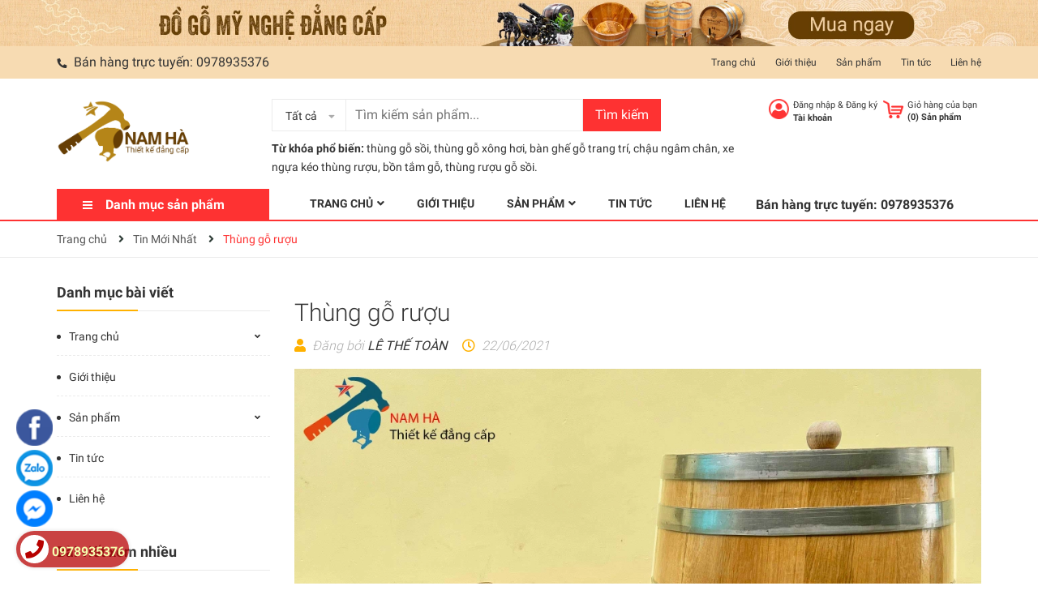

--- FILE ---
content_type: text/html; charset=utf-8
request_url: https://www.google.com/recaptcha/api2/anchor?ar=1&k=6Ldtu4IUAAAAAMQzG1gCw3wFlx_GytlZyLrXcsuK&co=aHR0cHM6Ly9uYW1oYXN0b3JlLmNvbTo0NDM.&hl=en&v=jdMmXeCQEkPbnFDy9T04NbgJ&size=invisible&anchor-ms=20000&execute-ms=15000&cb=vx2gbrq9twzq
body_size: 46768
content:
<!DOCTYPE HTML><html dir="ltr" lang="en"><head><meta http-equiv="Content-Type" content="text/html; charset=UTF-8">
<meta http-equiv="X-UA-Compatible" content="IE=edge">
<title>reCAPTCHA</title>
<style type="text/css">
/* cyrillic-ext */
@font-face {
  font-family: 'Roboto';
  font-style: normal;
  font-weight: 400;
  font-stretch: 100%;
  src: url(//fonts.gstatic.com/s/roboto/v48/KFO7CnqEu92Fr1ME7kSn66aGLdTylUAMa3GUBHMdazTgWw.woff2) format('woff2');
  unicode-range: U+0460-052F, U+1C80-1C8A, U+20B4, U+2DE0-2DFF, U+A640-A69F, U+FE2E-FE2F;
}
/* cyrillic */
@font-face {
  font-family: 'Roboto';
  font-style: normal;
  font-weight: 400;
  font-stretch: 100%;
  src: url(//fonts.gstatic.com/s/roboto/v48/KFO7CnqEu92Fr1ME7kSn66aGLdTylUAMa3iUBHMdazTgWw.woff2) format('woff2');
  unicode-range: U+0301, U+0400-045F, U+0490-0491, U+04B0-04B1, U+2116;
}
/* greek-ext */
@font-face {
  font-family: 'Roboto';
  font-style: normal;
  font-weight: 400;
  font-stretch: 100%;
  src: url(//fonts.gstatic.com/s/roboto/v48/KFO7CnqEu92Fr1ME7kSn66aGLdTylUAMa3CUBHMdazTgWw.woff2) format('woff2');
  unicode-range: U+1F00-1FFF;
}
/* greek */
@font-face {
  font-family: 'Roboto';
  font-style: normal;
  font-weight: 400;
  font-stretch: 100%;
  src: url(//fonts.gstatic.com/s/roboto/v48/KFO7CnqEu92Fr1ME7kSn66aGLdTylUAMa3-UBHMdazTgWw.woff2) format('woff2');
  unicode-range: U+0370-0377, U+037A-037F, U+0384-038A, U+038C, U+038E-03A1, U+03A3-03FF;
}
/* math */
@font-face {
  font-family: 'Roboto';
  font-style: normal;
  font-weight: 400;
  font-stretch: 100%;
  src: url(//fonts.gstatic.com/s/roboto/v48/KFO7CnqEu92Fr1ME7kSn66aGLdTylUAMawCUBHMdazTgWw.woff2) format('woff2');
  unicode-range: U+0302-0303, U+0305, U+0307-0308, U+0310, U+0312, U+0315, U+031A, U+0326-0327, U+032C, U+032F-0330, U+0332-0333, U+0338, U+033A, U+0346, U+034D, U+0391-03A1, U+03A3-03A9, U+03B1-03C9, U+03D1, U+03D5-03D6, U+03F0-03F1, U+03F4-03F5, U+2016-2017, U+2034-2038, U+203C, U+2040, U+2043, U+2047, U+2050, U+2057, U+205F, U+2070-2071, U+2074-208E, U+2090-209C, U+20D0-20DC, U+20E1, U+20E5-20EF, U+2100-2112, U+2114-2115, U+2117-2121, U+2123-214F, U+2190, U+2192, U+2194-21AE, U+21B0-21E5, U+21F1-21F2, U+21F4-2211, U+2213-2214, U+2216-22FF, U+2308-230B, U+2310, U+2319, U+231C-2321, U+2336-237A, U+237C, U+2395, U+239B-23B7, U+23D0, U+23DC-23E1, U+2474-2475, U+25AF, U+25B3, U+25B7, U+25BD, U+25C1, U+25CA, U+25CC, U+25FB, U+266D-266F, U+27C0-27FF, U+2900-2AFF, U+2B0E-2B11, U+2B30-2B4C, U+2BFE, U+3030, U+FF5B, U+FF5D, U+1D400-1D7FF, U+1EE00-1EEFF;
}
/* symbols */
@font-face {
  font-family: 'Roboto';
  font-style: normal;
  font-weight: 400;
  font-stretch: 100%;
  src: url(//fonts.gstatic.com/s/roboto/v48/KFO7CnqEu92Fr1ME7kSn66aGLdTylUAMaxKUBHMdazTgWw.woff2) format('woff2');
  unicode-range: U+0001-000C, U+000E-001F, U+007F-009F, U+20DD-20E0, U+20E2-20E4, U+2150-218F, U+2190, U+2192, U+2194-2199, U+21AF, U+21E6-21F0, U+21F3, U+2218-2219, U+2299, U+22C4-22C6, U+2300-243F, U+2440-244A, U+2460-24FF, U+25A0-27BF, U+2800-28FF, U+2921-2922, U+2981, U+29BF, U+29EB, U+2B00-2BFF, U+4DC0-4DFF, U+FFF9-FFFB, U+10140-1018E, U+10190-1019C, U+101A0, U+101D0-101FD, U+102E0-102FB, U+10E60-10E7E, U+1D2C0-1D2D3, U+1D2E0-1D37F, U+1F000-1F0FF, U+1F100-1F1AD, U+1F1E6-1F1FF, U+1F30D-1F30F, U+1F315, U+1F31C, U+1F31E, U+1F320-1F32C, U+1F336, U+1F378, U+1F37D, U+1F382, U+1F393-1F39F, U+1F3A7-1F3A8, U+1F3AC-1F3AF, U+1F3C2, U+1F3C4-1F3C6, U+1F3CA-1F3CE, U+1F3D4-1F3E0, U+1F3ED, U+1F3F1-1F3F3, U+1F3F5-1F3F7, U+1F408, U+1F415, U+1F41F, U+1F426, U+1F43F, U+1F441-1F442, U+1F444, U+1F446-1F449, U+1F44C-1F44E, U+1F453, U+1F46A, U+1F47D, U+1F4A3, U+1F4B0, U+1F4B3, U+1F4B9, U+1F4BB, U+1F4BF, U+1F4C8-1F4CB, U+1F4D6, U+1F4DA, U+1F4DF, U+1F4E3-1F4E6, U+1F4EA-1F4ED, U+1F4F7, U+1F4F9-1F4FB, U+1F4FD-1F4FE, U+1F503, U+1F507-1F50B, U+1F50D, U+1F512-1F513, U+1F53E-1F54A, U+1F54F-1F5FA, U+1F610, U+1F650-1F67F, U+1F687, U+1F68D, U+1F691, U+1F694, U+1F698, U+1F6AD, U+1F6B2, U+1F6B9-1F6BA, U+1F6BC, U+1F6C6-1F6CF, U+1F6D3-1F6D7, U+1F6E0-1F6EA, U+1F6F0-1F6F3, U+1F6F7-1F6FC, U+1F700-1F7FF, U+1F800-1F80B, U+1F810-1F847, U+1F850-1F859, U+1F860-1F887, U+1F890-1F8AD, U+1F8B0-1F8BB, U+1F8C0-1F8C1, U+1F900-1F90B, U+1F93B, U+1F946, U+1F984, U+1F996, U+1F9E9, U+1FA00-1FA6F, U+1FA70-1FA7C, U+1FA80-1FA89, U+1FA8F-1FAC6, U+1FACE-1FADC, U+1FADF-1FAE9, U+1FAF0-1FAF8, U+1FB00-1FBFF;
}
/* vietnamese */
@font-face {
  font-family: 'Roboto';
  font-style: normal;
  font-weight: 400;
  font-stretch: 100%;
  src: url(//fonts.gstatic.com/s/roboto/v48/KFO7CnqEu92Fr1ME7kSn66aGLdTylUAMa3OUBHMdazTgWw.woff2) format('woff2');
  unicode-range: U+0102-0103, U+0110-0111, U+0128-0129, U+0168-0169, U+01A0-01A1, U+01AF-01B0, U+0300-0301, U+0303-0304, U+0308-0309, U+0323, U+0329, U+1EA0-1EF9, U+20AB;
}
/* latin-ext */
@font-face {
  font-family: 'Roboto';
  font-style: normal;
  font-weight: 400;
  font-stretch: 100%;
  src: url(//fonts.gstatic.com/s/roboto/v48/KFO7CnqEu92Fr1ME7kSn66aGLdTylUAMa3KUBHMdazTgWw.woff2) format('woff2');
  unicode-range: U+0100-02BA, U+02BD-02C5, U+02C7-02CC, U+02CE-02D7, U+02DD-02FF, U+0304, U+0308, U+0329, U+1D00-1DBF, U+1E00-1E9F, U+1EF2-1EFF, U+2020, U+20A0-20AB, U+20AD-20C0, U+2113, U+2C60-2C7F, U+A720-A7FF;
}
/* latin */
@font-face {
  font-family: 'Roboto';
  font-style: normal;
  font-weight: 400;
  font-stretch: 100%;
  src: url(//fonts.gstatic.com/s/roboto/v48/KFO7CnqEu92Fr1ME7kSn66aGLdTylUAMa3yUBHMdazQ.woff2) format('woff2');
  unicode-range: U+0000-00FF, U+0131, U+0152-0153, U+02BB-02BC, U+02C6, U+02DA, U+02DC, U+0304, U+0308, U+0329, U+2000-206F, U+20AC, U+2122, U+2191, U+2193, U+2212, U+2215, U+FEFF, U+FFFD;
}
/* cyrillic-ext */
@font-face {
  font-family: 'Roboto';
  font-style: normal;
  font-weight: 500;
  font-stretch: 100%;
  src: url(//fonts.gstatic.com/s/roboto/v48/KFO7CnqEu92Fr1ME7kSn66aGLdTylUAMa3GUBHMdazTgWw.woff2) format('woff2');
  unicode-range: U+0460-052F, U+1C80-1C8A, U+20B4, U+2DE0-2DFF, U+A640-A69F, U+FE2E-FE2F;
}
/* cyrillic */
@font-face {
  font-family: 'Roboto';
  font-style: normal;
  font-weight: 500;
  font-stretch: 100%;
  src: url(//fonts.gstatic.com/s/roboto/v48/KFO7CnqEu92Fr1ME7kSn66aGLdTylUAMa3iUBHMdazTgWw.woff2) format('woff2');
  unicode-range: U+0301, U+0400-045F, U+0490-0491, U+04B0-04B1, U+2116;
}
/* greek-ext */
@font-face {
  font-family: 'Roboto';
  font-style: normal;
  font-weight: 500;
  font-stretch: 100%;
  src: url(//fonts.gstatic.com/s/roboto/v48/KFO7CnqEu92Fr1ME7kSn66aGLdTylUAMa3CUBHMdazTgWw.woff2) format('woff2');
  unicode-range: U+1F00-1FFF;
}
/* greek */
@font-face {
  font-family: 'Roboto';
  font-style: normal;
  font-weight: 500;
  font-stretch: 100%;
  src: url(//fonts.gstatic.com/s/roboto/v48/KFO7CnqEu92Fr1ME7kSn66aGLdTylUAMa3-UBHMdazTgWw.woff2) format('woff2');
  unicode-range: U+0370-0377, U+037A-037F, U+0384-038A, U+038C, U+038E-03A1, U+03A3-03FF;
}
/* math */
@font-face {
  font-family: 'Roboto';
  font-style: normal;
  font-weight: 500;
  font-stretch: 100%;
  src: url(//fonts.gstatic.com/s/roboto/v48/KFO7CnqEu92Fr1ME7kSn66aGLdTylUAMawCUBHMdazTgWw.woff2) format('woff2');
  unicode-range: U+0302-0303, U+0305, U+0307-0308, U+0310, U+0312, U+0315, U+031A, U+0326-0327, U+032C, U+032F-0330, U+0332-0333, U+0338, U+033A, U+0346, U+034D, U+0391-03A1, U+03A3-03A9, U+03B1-03C9, U+03D1, U+03D5-03D6, U+03F0-03F1, U+03F4-03F5, U+2016-2017, U+2034-2038, U+203C, U+2040, U+2043, U+2047, U+2050, U+2057, U+205F, U+2070-2071, U+2074-208E, U+2090-209C, U+20D0-20DC, U+20E1, U+20E5-20EF, U+2100-2112, U+2114-2115, U+2117-2121, U+2123-214F, U+2190, U+2192, U+2194-21AE, U+21B0-21E5, U+21F1-21F2, U+21F4-2211, U+2213-2214, U+2216-22FF, U+2308-230B, U+2310, U+2319, U+231C-2321, U+2336-237A, U+237C, U+2395, U+239B-23B7, U+23D0, U+23DC-23E1, U+2474-2475, U+25AF, U+25B3, U+25B7, U+25BD, U+25C1, U+25CA, U+25CC, U+25FB, U+266D-266F, U+27C0-27FF, U+2900-2AFF, U+2B0E-2B11, U+2B30-2B4C, U+2BFE, U+3030, U+FF5B, U+FF5D, U+1D400-1D7FF, U+1EE00-1EEFF;
}
/* symbols */
@font-face {
  font-family: 'Roboto';
  font-style: normal;
  font-weight: 500;
  font-stretch: 100%;
  src: url(//fonts.gstatic.com/s/roboto/v48/KFO7CnqEu92Fr1ME7kSn66aGLdTylUAMaxKUBHMdazTgWw.woff2) format('woff2');
  unicode-range: U+0001-000C, U+000E-001F, U+007F-009F, U+20DD-20E0, U+20E2-20E4, U+2150-218F, U+2190, U+2192, U+2194-2199, U+21AF, U+21E6-21F0, U+21F3, U+2218-2219, U+2299, U+22C4-22C6, U+2300-243F, U+2440-244A, U+2460-24FF, U+25A0-27BF, U+2800-28FF, U+2921-2922, U+2981, U+29BF, U+29EB, U+2B00-2BFF, U+4DC0-4DFF, U+FFF9-FFFB, U+10140-1018E, U+10190-1019C, U+101A0, U+101D0-101FD, U+102E0-102FB, U+10E60-10E7E, U+1D2C0-1D2D3, U+1D2E0-1D37F, U+1F000-1F0FF, U+1F100-1F1AD, U+1F1E6-1F1FF, U+1F30D-1F30F, U+1F315, U+1F31C, U+1F31E, U+1F320-1F32C, U+1F336, U+1F378, U+1F37D, U+1F382, U+1F393-1F39F, U+1F3A7-1F3A8, U+1F3AC-1F3AF, U+1F3C2, U+1F3C4-1F3C6, U+1F3CA-1F3CE, U+1F3D4-1F3E0, U+1F3ED, U+1F3F1-1F3F3, U+1F3F5-1F3F7, U+1F408, U+1F415, U+1F41F, U+1F426, U+1F43F, U+1F441-1F442, U+1F444, U+1F446-1F449, U+1F44C-1F44E, U+1F453, U+1F46A, U+1F47D, U+1F4A3, U+1F4B0, U+1F4B3, U+1F4B9, U+1F4BB, U+1F4BF, U+1F4C8-1F4CB, U+1F4D6, U+1F4DA, U+1F4DF, U+1F4E3-1F4E6, U+1F4EA-1F4ED, U+1F4F7, U+1F4F9-1F4FB, U+1F4FD-1F4FE, U+1F503, U+1F507-1F50B, U+1F50D, U+1F512-1F513, U+1F53E-1F54A, U+1F54F-1F5FA, U+1F610, U+1F650-1F67F, U+1F687, U+1F68D, U+1F691, U+1F694, U+1F698, U+1F6AD, U+1F6B2, U+1F6B9-1F6BA, U+1F6BC, U+1F6C6-1F6CF, U+1F6D3-1F6D7, U+1F6E0-1F6EA, U+1F6F0-1F6F3, U+1F6F7-1F6FC, U+1F700-1F7FF, U+1F800-1F80B, U+1F810-1F847, U+1F850-1F859, U+1F860-1F887, U+1F890-1F8AD, U+1F8B0-1F8BB, U+1F8C0-1F8C1, U+1F900-1F90B, U+1F93B, U+1F946, U+1F984, U+1F996, U+1F9E9, U+1FA00-1FA6F, U+1FA70-1FA7C, U+1FA80-1FA89, U+1FA8F-1FAC6, U+1FACE-1FADC, U+1FADF-1FAE9, U+1FAF0-1FAF8, U+1FB00-1FBFF;
}
/* vietnamese */
@font-face {
  font-family: 'Roboto';
  font-style: normal;
  font-weight: 500;
  font-stretch: 100%;
  src: url(//fonts.gstatic.com/s/roboto/v48/KFO7CnqEu92Fr1ME7kSn66aGLdTylUAMa3OUBHMdazTgWw.woff2) format('woff2');
  unicode-range: U+0102-0103, U+0110-0111, U+0128-0129, U+0168-0169, U+01A0-01A1, U+01AF-01B0, U+0300-0301, U+0303-0304, U+0308-0309, U+0323, U+0329, U+1EA0-1EF9, U+20AB;
}
/* latin-ext */
@font-face {
  font-family: 'Roboto';
  font-style: normal;
  font-weight: 500;
  font-stretch: 100%;
  src: url(//fonts.gstatic.com/s/roboto/v48/KFO7CnqEu92Fr1ME7kSn66aGLdTylUAMa3KUBHMdazTgWw.woff2) format('woff2');
  unicode-range: U+0100-02BA, U+02BD-02C5, U+02C7-02CC, U+02CE-02D7, U+02DD-02FF, U+0304, U+0308, U+0329, U+1D00-1DBF, U+1E00-1E9F, U+1EF2-1EFF, U+2020, U+20A0-20AB, U+20AD-20C0, U+2113, U+2C60-2C7F, U+A720-A7FF;
}
/* latin */
@font-face {
  font-family: 'Roboto';
  font-style: normal;
  font-weight: 500;
  font-stretch: 100%;
  src: url(//fonts.gstatic.com/s/roboto/v48/KFO7CnqEu92Fr1ME7kSn66aGLdTylUAMa3yUBHMdazQ.woff2) format('woff2');
  unicode-range: U+0000-00FF, U+0131, U+0152-0153, U+02BB-02BC, U+02C6, U+02DA, U+02DC, U+0304, U+0308, U+0329, U+2000-206F, U+20AC, U+2122, U+2191, U+2193, U+2212, U+2215, U+FEFF, U+FFFD;
}
/* cyrillic-ext */
@font-face {
  font-family: 'Roboto';
  font-style: normal;
  font-weight: 900;
  font-stretch: 100%;
  src: url(//fonts.gstatic.com/s/roboto/v48/KFO7CnqEu92Fr1ME7kSn66aGLdTylUAMa3GUBHMdazTgWw.woff2) format('woff2');
  unicode-range: U+0460-052F, U+1C80-1C8A, U+20B4, U+2DE0-2DFF, U+A640-A69F, U+FE2E-FE2F;
}
/* cyrillic */
@font-face {
  font-family: 'Roboto';
  font-style: normal;
  font-weight: 900;
  font-stretch: 100%;
  src: url(//fonts.gstatic.com/s/roboto/v48/KFO7CnqEu92Fr1ME7kSn66aGLdTylUAMa3iUBHMdazTgWw.woff2) format('woff2');
  unicode-range: U+0301, U+0400-045F, U+0490-0491, U+04B0-04B1, U+2116;
}
/* greek-ext */
@font-face {
  font-family: 'Roboto';
  font-style: normal;
  font-weight: 900;
  font-stretch: 100%;
  src: url(//fonts.gstatic.com/s/roboto/v48/KFO7CnqEu92Fr1ME7kSn66aGLdTylUAMa3CUBHMdazTgWw.woff2) format('woff2');
  unicode-range: U+1F00-1FFF;
}
/* greek */
@font-face {
  font-family: 'Roboto';
  font-style: normal;
  font-weight: 900;
  font-stretch: 100%;
  src: url(//fonts.gstatic.com/s/roboto/v48/KFO7CnqEu92Fr1ME7kSn66aGLdTylUAMa3-UBHMdazTgWw.woff2) format('woff2');
  unicode-range: U+0370-0377, U+037A-037F, U+0384-038A, U+038C, U+038E-03A1, U+03A3-03FF;
}
/* math */
@font-face {
  font-family: 'Roboto';
  font-style: normal;
  font-weight: 900;
  font-stretch: 100%;
  src: url(//fonts.gstatic.com/s/roboto/v48/KFO7CnqEu92Fr1ME7kSn66aGLdTylUAMawCUBHMdazTgWw.woff2) format('woff2');
  unicode-range: U+0302-0303, U+0305, U+0307-0308, U+0310, U+0312, U+0315, U+031A, U+0326-0327, U+032C, U+032F-0330, U+0332-0333, U+0338, U+033A, U+0346, U+034D, U+0391-03A1, U+03A3-03A9, U+03B1-03C9, U+03D1, U+03D5-03D6, U+03F0-03F1, U+03F4-03F5, U+2016-2017, U+2034-2038, U+203C, U+2040, U+2043, U+2047, U+2050, U+2057, U+205F, U+2070-2071, U+2074-208E, U+2090-209C, U+20D0-20DC, U+20E1, U+20E5-20EF, U+2100-2112, U+2114-2115, U+2117-2121, U+2123-214F, U+2190, U+2192, U+2194-21AE, U+21B0-21E5, U+21F1-21F2, U+21F4-2211, U+2213-2214, U+2216-22FF, U+2308-230B, U+2310, U+2319, U+231C-2321, U+2336-237A, U+237C, U+2395, U+239B-23B7, U+23D0, U+23DC-23E1, U+2474-2475, U+25AF, U+25B3, U+25B7, U+25BD, U+25C1, U+25CA, U+25CC, U+25FB, U+266D-266F, U+27C0-27FF, U+2900-2AFF, U+2B0E-2B11, U+2B30-2B4C, U+2BFE, U+3030, U+FF5B, U+FF5D, U+1D400-1D7FF, U+1EE00-1EEFF;
}
/* symbols */
@font-face {
  font-family: 'Roboto';
  font-style: normal;
  font-weight: 900;
  font-stretch: 100%;
  src: url(//fonts.gstatic.com/s/roboto/v48/KFO7CnqEu92Fr1ME7kSn66aGLdTylUAMaxKUBHMdazTgWw.woff2) format('woff2');
  unicode-range: U+0001-000C, U+000E-001F, U+007F-009F, U+20DD-20E0, U+20E2-20E4, U+2150-218F, U+2190, U+2192, U+2194-2199, U+21AF, U+21E6-21F0, U+21F3, U+2218-2219, U+2299, U+22C4-22C6, U+2300-243F, U+2440-244A, U+2460-24FF, U+25A0-27BF, U+2800-28FF, U+2921-2922, U+2981, U+29BF, U+29EB, U+2B00-2BFF, U+4DC0-4DFF, U+FFF9-FFFB, U+10140-1018E, U+10190-1019C, U+101A0, U+101D0-101FD, U+102E0-102FB, U+10E60-10E7E, U+1D2C0-1D2D3, U+1D2E0-1D37F, U+1F000-1F0FF, U+1F100-1F1AD, U+1F1E6-1F1FF, U+1F30D-1F30F, U+1F315, U+1F31C, U+1F31E, U+1F320-1F32C, U+1F336, U+1F378, U+1F37D, U+1F382, U+1F393-1F39F, U+1F3A7-1F3A8, U+1F3AC-1F3AF, U+1F3C2, U+1F3C4-1F3C6, U+1F3CA-1F3CE, U+1F3D4-1F3E0, U+1F3ED, U+1F3F1-1F3F3, U+1F3F5-1F3F7, U+1F408, U+1F415, U+1F41F, U+1F426, U+1F43F, U+1F441-1F442, U+1F444, U+1F446-1F449, U+1F44C-1F44E, U+1F453, U+1F46A, U+1F47D, U+1F4A3, U+1F4B0, U+1F4B3, U+1F4B9, U+1F4BB, U+1F4BF, U+1F4C8-1F4CB, U+1F4D6, U+1F4DA, U+1F4DF, U+1F4E3-1F4E6, U+1F4EA-1F4ED, U+1F4F7, U+1F4F9-1F4FB, U+1F4FD-1F4FE, U+1F503, U+1F507-1F50B, U+1F50D, U+1F512-1F513, U+1F53E-1F54A, U+1F54F-1F5FA, U+1F610, U+1F650-1F67F, U+1F687, U+1F68D, U+1F691, U+1F694, U+1F698, U+1F6AD, U+1F6B2, U+1F6B9-1F6BA, U+1F6BC, U+1F6C6-1F6CF, U+1F6D3-1F6D7, U+1F6E0-1F6EA, U+1F6F0-1F6F3, U+1F6F7-1F6FC, U+1F700-1F7FF, U+1F800-1F80B, U+1F810-1F847, U+1F850-1F859, U+1F860-1F887, U+1F890-1F8AD, U+1F8B0-1F8BB, U+1F8C0-1F8C1, U+1F900-1F90B, U+1F93B, U+1F946, U+1F984, U+1F996, U+1F9E9, U+1FA00-1FA6F, U+1FA70-1FA7C, U+1FA80-1FA89, U+1FA8F-1FAC6, U+1FACE-1FADC, U+1FADF-1FAE9, U+1FAF0-1FAF8, U+1FB00-1FBFF;
}
/* vietnamese */
@font-face {
  font-family: 'Roboto';
  font-style: normal;
  font-weight: 900;
  font-stretch: 100%;
  src: url(//fonts.gstatic.com/s/roboto/v48/KFO7CnqEu92Fr1ME7kSn66aGLdTylUAMa3OUBHMdazTgWw.woff2) format('woff2');
  unicode-range: U+0102-0103, U+0110-0111, U+0128-0129, U+0168-0169, U+01A0-01A1, U+01AF-01B0, U+0300-0301, U+0303-0304, U+0308-0309, U+0323, U+0329, U+1EA0-1EF9, U+20AB;
}
/* latin-ext */
@font-face {
  font-family: 'Roboto';
  font-style: normal;
  font-weight: 900;
  font-stretch: 100%;
  src: url(//fonts.gstatic.com/s/roboto/v48/KFO7CnqEu92Fr1ME7kSn66aGLdTylUAMa3KUBHMdazTgWw.woff2) format('woff2');
  unicode-range: U+0100-02BA, U+02BD-02C5, U+02C7-02CC, U+02CE-02D7, U+02DD-02FF, U+0304, U+0308, U+0329, U+1D00-1DBF, U+1E00-1E9F, U+1EF2-1EFF, U+2020, U+20A0-20AB, U+20AD-20C0, U+2113, U+2C60-2C7F, U+A720-A7FF;
}
/* latin */
@font-face {
  font-family: 'Roboto';
  font-style: normal;
  font-weight: 900;
  font-stretch: 100%;
  src: url(//fonts.gstatic.com/s/roboto/v48/KFO7CnqEu92Fr1ME7kSn66aGLdTylUAMa3yUBHMdazQ.woff2) format('woff2');
  unicode-range: U+0000-00FF, U+0131, U+0152-0153, U+02BB-02BC, U+02C6, U+02DA, U+02DC, U+0304, U+0308, U+0329, U+2000-206F, U+20AC, U+2122, U+2191, U+2193, U+2212, U+2215, U+FEFF, U+FFFD;
}

</style>
<link rel="stylesheet" type="text/css" href="https://www.gstatic.com/recaptcha/releases/jdMmXeCQEkPbnFDy9T04NbgJ/styles__ltr.css">
<script nonce="IlM7FlM907fJnDHi5nIfDw" type="text/javascript">window['__recaptcha_api'] = 'https://www.google.com/recaptcha/api2/';</script>
<script type="text/javascript" src="https://www.gstatic.com/recaptcha/releases/jdMmXeCQEkPbnFDy9T04NbgJ/recaptcha__en.js" nonce="IlM7FlM907fJnDHi5nIfDw">
      
    </script></head>
<body><div id="rc-anchor-alert" class="rc-anchor-alert"></div>
<input type="hidden" id="recaptcha-token" value="[base64]">
<script type="text/javascript" nonce="IlM7FlM907fJnDHi5nIfDw">
      recaptcha.anchor.Main.init("[\x22ainput\x22,[\x22bgdata\x22,\x22\x22,\[base64]/[base64]/[base64]/[base64]/[base64]/[base64]/[base64]/[base64]/[base64]/[base64]/[base64]/[base64]/[base64]/[base64]/[base64]\\u003d\\u003d\x22,\[base64]\x22,\x22IU3ChMKSOhJCLAfCtWLDkMKPw5rCvMOow5XCicOwZMKhwpHDphTDoTTDm2IiwpDDscKte8KBEcKeO1MdwrMJwro6eDPDkgl4w7XCijfCl3lmwobDjRbDjUZUw53DomUOw78Bw67DrCzCsiQ/w6PCiHpjMmBtcVbDoiErKcO0TFXChcOKW8Ocwq1UDcK9woLCpMOAw6TCvj/CnngGLCIaDE0/w6jDkjtbWC7CkWhUwpTCuMOiw6ZiKcO/[base64]/DnyLDkkvCoMO2wr9KOQ7CqmM6wqZaw79Dw7FcJMOYJR1aw5jCksKQw63CjCLCkgjChWfClW7CmRphV8OCA0dCK8Kowr7DgRwrw7PCqjvDkcKXJsKIBUXDmcK6w6LCpyvDryI+w5zCpTkRQ0FNwr9YLcOzBsK3w5nCpn7CjVHCn8KNWMKHFRpeRTYWw6/[base64]/w6YTwrZ4wr9eawLDoMK8PjcoKyHCqMKXH8OcwrDDgMOoWsKmw4IDKMK+wqwxwr3CscK4bFlfwq0gw6VmwrExw6XDpsKQbsKowpBycTTCpGM1w7QLfT8uwq0jw5jDgMO5wrbDqcKkw7wHwr5NDFHDmsKMwpfDuFHCoMOjYsKsw7XChcKnW8KXCsOkdgDDocK/cl7Dh8KhNsOLdmvCicOAd8OMw5lvQcKNw4PCg217wrg6fjs6wqTDsG3Dt8O9wq3DiMKAOx9/w4PDvMObwpnCkmvCpCFiwp9tRcOCRsOMwofCtsKEwqTChnjCkMO+f8KaJ8KWwq7DoV9aYWJ1RcKGeMKWHcKhwqrCuMONw4Ekw6Bww6PCqTMfwpvChW/DlXXCpEDCpmoDw5fDnsKCNcKgwplhWiM7wpXCscO6M13ClURVwoM/w5NhPMKvQFIgacKOKm/DsSBlwr4owp3DuMO5V8KxJsO0woBdw6vCoMKDW8K2XMKhZ8K5Ok40woLCr8KNKxvCsWLDosKZV2IpaDoWPFjCqcOVA8Oow6Z8EcK/[base64]/DtsKXFCvDr8OZT8Ovw5LCrz7Dn8K9b0wtKsOOeRcvHMOYOD3DvwAENcK1w5nCpsK4Gm7Dhk7DksO8wobCpcKHccK2w7jCtSbDpsKBwqdQw4UcJTjDtgczwoVXwr5sDhl4wpHCkMKoTMOcS1/DtmcjwqnDhsOtw7jDhmBow6fDp8KzRsK1aRgMZCXDilE3ScK2wovDhEgcGH9xdQLCsnLDmzY3woYkamPCsjDDj31YMMOiw4zDm1nCnsOfd0J2w5M2Vkl8w4rDrcKxw4gTwpUbw4VtwqDDrhsydV7DkkAib8KVQ8K8wr3DuD7CnTHDuxkgT8KKwqB3FR/Cj8OZwpzCpDfCq8OLw4XDtRh0JgTCggPDusKDw6Buw4LCq0AywpDCoEN6w5/DhUFtFsK8VsK2fsKpwpNbwqvDscORNFjClxnDjmzCvEzDqETDlWjCowHCg8KrGsK8YsKaAcKZf1jCkCBYwrHCmEgNOUQXEwPDkVPCox/Ct8KKd0FowqJ1wrVZw7zDucOVYnEgw7PCpcKhw6bDhMKOwpPDiMO6cQHCqz8UA8KcwqbDq10Dwo0Ccm/CjXpJw7jCkcOVbhPCi8O+RcOew5rCqicaKcKbwo/CuyUZLMOYw7BZw5JGw6nCgC/DtTV0G8KEw6J9w6YWw4ZvecOHeGvDkMKlw7APH8KWZcKMMB/DtMKHDTIkw6Fgw6jCtMKJQiDCvMKUZsOBWcO/RsOSV8K9FsOOwpLCiDhowqt6ZcOYFMK4w71xw55TOMOfFMK4U8OdBcKsw4cPCUXCuH/DscOLwprDhsOAS8Kcw5HDqsKlw69/BMKbIsONw7wIwoJdw7RewpBGwoXDhMOnw7/DuGFEa8KaCcKDw69uwqLCqMKaw5IzZw90w4rDnWtfKS/[base64]/CvcKVw7xVCUBkwp7Dng7CpcKwdU5QwqbDi8KUw5MRFVo+w5/Dq3PCq8Krwr4Za8K0RMKtwp7DoVjDo8Opwr9ywq8xOcOIw44zd8K3w5DDrMKgwqvCrhnDqMKYwqgXwogOwoEyYcOTw74pwoDCnC0lCUDCoMKDw6scPmY9w7nDhU/CgsKtw7ICw4bDhw3DmzlaQ2vDiXfDvz8yKkrDgzXCi8KRwprDnsKAw5wJSsOKQsOjwojDsSvCilnCqiDDgT/DjmLCssOvw5tAwpBhw4xRZXfCqsOew4DDiMKkw5zClkTDr8Klw7p1AyAfwqIHw6hAQiHDiMOww48Gw5F7PAjDo8KFW8KdZwEswqpkalTCuMKFw5jDk8KefijClx/Ch8KvY8K9BsO0w4TDnsKdHB1pwoDCqMKzJMOMHRPDj1rCpcO3w4AjIVXDrCzCgMORw77Dv2QgRsONw64ew4knwo8RRkZIKC4hwpzCqQEIUMKDwq4ewq1ewprCgMKBw7/CtHsXwpIrw4dgTUx3w7pFwpISw7/[base64]/DmzxOWWI1VgHCo0fDlMKVOAk/[base64]/[base64]/w4Uhw4bCu8OWwrrCh8KvDAN8wrbClgZJBm3CvcK/OcOnMsKjwpsPRMO+DsKNwqUQJwAiFidFw53DtXfCgicKScOFe3TDiMKJPlfCksKTH8OVw6d5KWrCgh5SdyPDg2lPwq5wwoXCvUUMw4QDAcKxUg8xEcOQw6kIwrNNTQpOB8Oqw6wRWcK/XsKNesO4SgjClMOBw5dWw5zDkMO7w6/DicOSaAXDn8KRAsO8KMOFIUbDmz/DnMOPw4DClcOfw5xjwobDkMObw77CmsOPAX10NcKmwoRWw6nCpXk+UjnDqlEjSMOgw67DmsOzw74dZsKWHMOmTsKHwrvDvQZgcsKAw6XDgQTDlsOVW3sowonDv0lyM8O3IUvCk8KCwpgzwqZDw4bDow9FwrPDpMKtw7/CoW5owrHCk8O9XT0fwp/CosOFDcKRwo5JbUViw54rw6PDo3Qew5XCjgZ3QRbDrQDCrCPDucKrCMKswpgubwfCiwfCryTChxjDhQUJwrcPwoISw4DCgAzDvxXClcOgTVrCiG/Dt8K+LcKoYxkQN0rDh2sewrfCvsKcw4bDiMO9w77DhRPCmErDrkHDjyXDrsKMRcOYwrYAwqkjXWVww6rCon9ew7oGGUImw65LGsOPOFTCpExswqMxQsKZD8Kqwpw5w4/Dr8OqXsOLM8OCIX8zw5fDqsK/RFdsXMKCwrMUwpjDojLDgSPDv8OYwqxUZhMBaykEwohXw4x4w7dJw7sPLG8KNHHChwZhwo9twpBNw5/[base64]/CssOJw47Dn1F5ScOHNB3Dk8ObwosIw5jDhMKxJcKKRjPDpSPCoExWw6XCt8K9w792NXB7DcODL0vClsO9wqjDi31pZMKVECnDmm9jw5vCncK8TQ3DvH53w6fCvijDiyJ0I2/Cik5wP1pQFsORw7rCgxLDs8OBB1QOwow6wqrCuWddBsKbNl/DvDstwrTCkl8+HMODw5/CgX1VK2XDqMKXdA5UdAfCr0xowottw4w6RFNrw6AHBsKfQMKpN3dBNAQIwpHDvMKIFDTDgAgscQbCm2h8ecKqIcKZw65KBFFNw48Awp/CgD3CqMKZwpZRRlzDqcKhfHDCuwMGw4dYDSN0KgpEwrPDncOtwqTCn8KuwqDClGvDgQIXE8OYw4A2UMKRbxzCuUcrwpPClMOPwoTDnsOFw4vDjyvCtl/DtsOFwoMZwonCsMOOeUZkb8Kkw4DDpn7DuSbClxLCn8KPOB5iN0YMZHRKw5opw6BVwrrCp8KRwqFRw7DDrlHCs2fDuxwmJcKXTxZzC8OTIsOswqfCpcKeKBV0w4HDi8Ktwq9Ew6/[base64]/Cv8K3wrIdMT4zw6F9w70qw4PDjHDCrnZ0L8O0Wn11wq/CpiHClcO6JcK8FcOWGsK+w47CtMKQw7BvEjZyw6jCsMOtw6nCjcKiw6ksUsKtWcODw5FJwoLDhiPDocKcw5vCoFHDrldgDjPDssOWw7Ipw4zCh2DCq8OMZMK3GsKow73DsMOiw4RewpvCvCjCrcOvw7/[base64]/FVUFw6krTihmw4lXbMOnI3fCnsKyZ3HDg8KlG8KuNT7CuwDDtMOow7jCiMK0UyFwwpJiwphuP3FFOsOmMsKowrbCscOLM2zDsMO0wrwcwooSw4hZwobCksKBZ8O0w5fDinPDnUfCscK+OcKOECszw4DDh8K4wpTCpQt/wqPCiMKWw64rP8OpB8O/JsOdDD8pTcKYw4PCj317e8OsX3ModHzCik7Dl8KzE1NDwrzDo3ZYwqRgHgvDkCB2wrXCuQHDtXQGfVxuw5/Cpl1QH8O1w7gkwrDDuj8nw6bCmBJeYMOJGcKzIMOyTsO3NkLDsAFqw4/ClADDr3ZjQcK2wogQwoLDoMKMX8OWKSHCrMOQVMKjSMK0w4fCtcK3Hg8gUcOvwonDoGXCr2RRwpcha8Ohw5/CgMOhQAREd8Orw4DDnmoLesKBw6HCv0HDmMOAw41jWFlCwpvDsW3CqcOrw5QiwpDDncKewpfDi0p+dW7DmMKzcMKDwoTCgsK/[base64]/C8K4w6vCu1khw5gewojDtMKwf8KHw75uw6zDkTHClyZZJyDDjm3ChRQjwrNOw7JRVzrCnsKhw53ChsK8wpQUw77DlcKNw4ZGwo1ffsO6BcKhSsK/LsKtw6vCjMO2wojDgsK9HB1gKndWwoTDgMKSV3zChUZFI8OaN8Kkw4zCocKQQcO3XsKJw5XDjMOYwq3CjMODDycMwrtAw6hAa8OSPsK/ecKXw6cbBMK/CRTCh1PDvMO/wpMGcnbCnBLDk8OESMOaXcOUAMOGw5YAMMO2Q20xWXjCt0bDpsKjwrAhTljDnwh2Vjl/chkcHcOCw73CtcO7dsORUFQfOmvCjcORR8OfA8KqwrkqRcOQwqR+PcKCwqcuFSsSMic+ez8iWMO9G2/CnXnCnBoWw41/wpHCs8OxDkc9w7FsXsKcwqPCoMKzw7PCtMO/[base64]/DksOCw6pwEA7CjsKPO8Kcwo7CvAsRwoDCrcKtwqcBPMK0wp1DWMOcCB3DvcK7EyrDsmbCrADDqijDocOHw4Y5wrLDtlx1GwVdw7DDokvCjwtgNEMcPMOXXMK1MmfDg8OBYlQbYGLDo0LDl8O1w4UqwpTDtsKfwp4tw4AcwrjCvwHDiMKCaUbCrk/CsWU2w6fDl8K4w4tARMOnw6zCpUYxw73CqMOVwr0Vw4PDt34wY8OdGBfDl8KXIcOWw709w6cgHXvDkcKhIzPCnT9IwqgDSsOHwr/CrHzClsOwwpIQwqLCrDgwwoZ6w6jDpS7DqGTDi8KXw63CpifDosKJwobCrMOvwodfw4XDsQpTcxdMw6NiKMKkf8K1EsKUwrVrD3LCrWHCr1TCrMOVK0LDs8KKwo3CgRg1w5XCmsOBASDCun1PQ8KAOFvDnVNKIFVDI8OYL1g/YXfDhw3DgRbDvsOJw5/DucOgQMOuLHfCq8KLXE8SMsOGw4tROh7DqFxsMsK7w6XCpsOJfcOawq7ClHvDtsOEw5UTwq/DgQbDlMORw6R5wqkFwoXDoMKtQ8KJw4thw7fDo17Dswd5w7XDgQ/CnArDvMODKMOUdsO/KHNqw6Vuw5Qpw5DDlDRZZyp2wq4vCMKSIHwqwqzCuHwgMS/CisOCRsOZwrVtw53CqcOlKMOdw6PDlcK2PhLCncKifcO3w5/[base64]/ClknDkkcxw6XDjTx1PkvCgjfCjcKOw7XDh0YVIcOqwpYiwp5mwofDocKfw78ARMOpAHE7woc/w6bCjcK8XBgLPTkBwpoEwpNawqzDnUjCtsKRwoFzfMKQwpTDmH7CnA3Dr8OUQxXDswxbHBTDssKAWDM5XVjDjMONRk45VsO9w6dsOcOKw6zCly/[base64]/J8O1wq7ChQvCvgoVF8OIw5hYw7sPwqvDhsOWwok6KWjDr8OpUH3Cu3onwo14wpXCh8KuXcKww6t0wqTCt3lNGsKjw6fDpW/DvAXDoMKYwopewrRsCHBCwrrDjMKMw7PCtQdrw5TDpcOLw7RvdnxBwr3DiSDCuAJJw6vDpTHDjyh5w7XDnjvCoUohw6fCnRbDs8OzHsOzd8KewovDiwXCsMKOe8KJcXxrw6nDqW7CmcOzwq/DvsKpPsOUw4vDsiZ0OcONw6/DgsKta8OPw5LDtMONR8Kmwpd6wqVBSTcefcO8GMK0wrsvwoAmw4BRT3IQPWPDhBXDjcKrwpcpw5QMwpzCunxmIHnCqXMvM8OmDEQudMKkJMKswonCg8Oqwr/DtUovRMOxw4rDssOhSTbConwuwoXDpMOLI8KnfEg5w5rCpRIWV3Mkw60swpVeO8OYCcOaBzrDk8KZQ3/[base64]/DksOgwocSdApUPgYwwqHCjMKKw7vDpcKNbcKhGMOEwonCmsOicE8cwqt5w4szSg50wqbCgzDCs0h/LMOVwp14NHx3wrDChMKZRWfDlU1RIBhjTsKURMKrwqfDrMKyw7dDOsOiwqXCkcOfw7AxdBgFSMOow5JnU8OxIFXCuU3DtGkWdMOLw4vDjkkRbmQGwpfDs0YPw6zDtXc0SE0CKcOQWitew47Clm/CkcK6ZsKlw5PCmWxCwr1ETncySCXCpsOgw7NuwoHDlsOeH21JYsKvcBnCt0jDm8KKfWoKFUvCr8KqIxBXcT0pw58zw7/DsRXDtsOfCsOQQ1TDl8OhFDXDl8KoEh0vw73Du1jCisOhw6nDnsKgwqY7w7fDr8O/UgXDk3jDvmUmwqM5woPCuhVhwpDDmBPCi0JAw7bDqHs8McKOw7jCqQjDpCdMwoQpw7XCtMK0w5oaMXVWfMKEBsO3dcOLwq1bwr7Cm8K5w7hHFAUlTMKaGFlUM3Iow4PDnSrCrWRuRxZlwpHCrzMEw5/CkXcdw6zDtC/Dn8K1DcKGHmg5wqrCo8Ktwp7DscK6w4fDuMKzw4fDhsKBwpDClVHCkzRTw6w3wrzCk2XCpsKZXlwDUEojw5xXFE5PwrUpGMOXMENsdSPDnsKsw4bDpMOtw7hgw4IhwrJBIxjDqE7CscKaWQ1hwphgbsOGacKbwrM3dMKuwrcdw4tgI3oxw7MNw78nUMO0BE/[base64]/[base64]/w4BDw4DCusOCEcOPwojCoUUhwrXCj8ONw4RnADxlwozCpcKaRBx/bETDnMOqwr7CiRNxH8Kawp3Dg8OCwp3ChcKFFQbDmWvDsMO3T8O6wrlPLEAOcEbDvlRuw6zDt3REL8KwworChcO4aAknwrwewq3DswnDjEklwoAndsOGNExCw4DDiQPCohJYRUrCtj5LDsKHHMOYwqTDm2EIwq98GsOHw47DjcKuWMKaw7/DgsKrw5d9w7hnb8KEwq/DpMKgGgBpScOUQsOibMOewpZ2UXd8wpsSw5o1bX1cbA/DtBg6FMKdYCwPfR56w7VwJMKVw6LDhcOOMUY/w5JHIsKeFMOBw64GaELCh3Q5Y8KsXzLDr8KMOsOmwqZgCMKbw6vDvzodw5EFw51ibMK+Pg/CmMKaKMKiwqXDqsO/wqc6G1fCn13DuDIrwp09w7vCisK/[base64]/[base64]/azgSNX0CaMKiMsOkwoE+wqAtwqdKJMOPMsOeKMO1TkHCv3Bmw4tDw57CqcKRUTF0d8K8wqUHK1zCtknCpDvDrWR+IgjCmHwqfcKQAsKBel/Cs8KXwo7ClkfDkMOgw5h4cDh/wqV0w6LCj3dSwqbDtGMLOxDCt8KaMBR9w58fwpcnw4/CjyBWwoLDqcK9AiIaNQ51w6cgw47DoBIVdMOtTg4Cw7rCocOqUMOON0XCgsO9PsK+wqHDnsOsSTtzeHUwwoXCkjkOw5fCtcObwobDhMOjHSDCi2h6c1gjw6HDrcKDSWp1woXCvsKpcjsbcMOIbR8bw4dSwrNZHMOPw7xDwq/[base64]/Csj7DkSAtM8O0Zj1mw4zDscKtQMO/w55Rw55Dwo3Di1rDqcOZRcO0bVxEw6x9wpgrEldBwrpnw4jDgUUew5wFesOuwrjCkMKnwr5wOsOrEBYSwpkzV8KNw77DgQ7Cq3ovPlobwoApwp3Dn8KJw7fDqMK7w7zDmcKgUMOLwp7DkhgwHcKXQ8Kdwp5ywozDgMOiYX7Dh8OEGivChMOLeMOvASBww6/Crh7DsEvDv8Kzw7bCkMKVLXljAsOQw6cgbRZ7wonDhwsSY8K2w67CvsKUN2DDhxJTZTPCnV3DvMKGwqjCkzvCl8Klw7HDqTLChjzCsRw0Z8OsSXhlOh7DhH4HKGkFwrTCt8OyBXRpUDbCosOdw54VKgQlcifCnMOewoXDosKJw5vCtQnDucOJw5TCm00kwr/DnsO7w4bCo8KOVE3Dq8KbwoFcw6I9wpzChcKhw5Fpw7BXAQBaOsOtBQfDgA/[base64]/Dk8OrJsKJw6DCuAbCinTChCRaw5fCucKQD23CiRM4fw/DrMO8VcKNKkjDpiPDusK1XMKIMsOBw5XDql93w6TDkMKbKSokw77DtCPDuEttw7NRwpXDuXRSHAPCvmjDggMsCnvDlArDh1bCuDHDuS4IHiRhBGzDrCs3PGUgw7lge8OlWX9DY0PDqWVFwpdPQMOyL8KnWS1rNMOZwobCiD0zcsK/D8O3UcOBwrohw4lvwqvCpzwXw4BHwp7DvCfCucOhCGPCsy4dw5rDg8Omw5Jaw61kw4R7NsKKwrdfw7TDq3zDil4TfgZ7wpbCisK/QMOSSsOJVMO8w5rCs3/Cll3DncKybFtTbW/[base64]/Dl8OGwo3DjTN3w44+TsOKCsObw5/Cn8OufMKmUsOPwrvDqsK5DsO/IMOMWcONwoTCgsKTw6YwwpbDpGUewr1rwq5FwrkVw4vChEvDvwfDhMKTwofCjWAOwp7DrcO/O05XwrDDuULCpwnDmXnDnF1WwoBXw5law7szSHlYXyElOcOWP8KAwoEUw6zDsHdLFGYpw7fCr8KnBMOaWU8MwqnDs8Kbw7jDi8OywosKwrzDksO1ecK1w6fCq8O4Yw8lw4LCs23CgzbCnk/CogjCv3XCjWkWe3tewqRfwoXDs25AwrjDo8OQwrXDssOwwrE2w60sBsK9w4F4clVyw6N4IMKwwqxuw49DD2YTwpVaZyvDosOHZyZJwrvCpCzDusK5wpTCpsKow6zDvMKdG8ODdcKVwrkDBiReCADCoMKQQsO7esKuacKMwrbDgzzCqnzDiHZyfUpUPMOsWTfCgz/Dh3TDu8O6KMOAKsO/w68UDk/Co8Ofw4bCusOdIMK9wrsJw4PDv1jDoBpibWJ1wq3DrMOCwqzCl8KEwqo+w6hgFcK1NVjCu8K/w6c1wq7CsnPCh15hw4rDrWZjVsK9w7DCon9xw4QzFMKmwox1Ii0oYx1YO8OnOGQYfsObwqYOdkVrw65UwozDgsK0asKuw4/DtgDDk8KVFMO/wrwUaMKWw4NFwpEXaMOGZ8OReWLCqGDDjnDCu8KuTMOYwoxZfMKQw4kQVsOZKMKCYRzCjcObJzjDnA3CsMKQaxDCtBltwoMkwoTCq8OoGz/CpcKKw6R+w7jDgkLDvifCmsKVABF5ccKPbMKWwoPDjMKPesOMTzJRLg4+wo/DtkbCrcOnwrnCtcOES8KHGBXCsjthw6HCiMKewqnCncOzX2XDgUARw4jDscKpwrl2YSbCnSwyw5xzwrvDqQVYPsOEHiXDtMKRwp8jdQ9ocMKswpUtw7/ClsOXwqUXwpzDgSYXw7BjEMOXdMOvwrNkw57Dm8KewqjCv29ffBXCu0lNEMKXwqrDhmQndMObF8KywobCuGZZFz3Do8KTOg7CgBMmKcOhw6vDi8KRbVTDumTCpMKjEMORL0jDhMOpCcOBwobDjBJiwqDCg8OnOcKGS8OKw73CpQx7GC3DvTDCgStZw50ew7/CvMKiJMKlRcKQw5xTfzcowrfCusKlwqXCpcOtwpl5Al4bXcOQIcOnw6dLSClkwqJ9w7PCgcO3w5gTw4PDrlJFw4/CgRoyw6HDgcOlP2HDqcOQwpRow5XDnyrDlF/DrsKaw48XwoDCq0DDnsKtw5JUWsKKey/DgcKdw7AZBMKmA8O7wrAAwrN/E8OMwoU0w6xbKk3DswAow7pFUz3DmjN9CVvCiA7DjxVUwpcHw6HDpWt6QMOfesK3OAnCnMOkw7fCoVhjw5PDpcOILsKsCcKQdAMcwp3DuMKiKcKmw6kmwrwmwr/Dtx3DuE4+e3ozSMOIw7YSKcOmw5rCocKsw5IQUwFIwrvDhSXCicKdQVl8BE3CpRTDhgA8el12w6XDmnhfY8OTVcKwKijCj8O5w5zDmj3DrMOuDU7DhsKCwqNBw7EIeih4ViXDlMOWCcOQWUBSNMODw5wUwpbCozPCnEJ5worDpcOJIsOjTEjCkQUvw7hiwoPCn8K/fHfDunNDW8O3wpbDmMOjWcOYw6/CrnvDlzIsDMKSbSsuRMKuasOnwpsBwohwwrjCtsK5wqHDh1wNw6rCpH5ZUMOowoQwIMKYH2VwRsOIw7vDmMOIw7bCuWHCh8K/woTDuH3DiXjDhiTDu8KnCkrDowPCsQ7DgR18wqhAwo53wrjDsz4bwoXCiXhRw6zDhhTCiRfChRrDpsK5w5k1w73CssKlPzrCm17ChjNFCijDhsOcwqnCvsOlEsOZw7Yhwp7DiD4tw4fCh3leP8Ktw4nCm8K/BcKawp0QwoHDkMO6GcKUwrLCoTnCgsORJWBhChctw7HCqxvCh8K/wr51w5jCkcKgwr7CnMKHw4opPQUwwogtwpFyHyc3QcKxD03CoAxLesO7wr8bw4RpwobCpyrCm8KQG1XDvcKjwrA/w6UAUcKtwrrDonB/L8OPwrRVXCTCoQRow6nDgRHDtsKZL8KPAsKmGcOgw65hwpjCv8OENsOIwrnCs8OVTGQ0wpstwoLDhsOFF8KpwqV6wpPDtsKNwrkBbVzCkcOUYsO8DcKtZWNdw4tIT3IdwprDosKiw6JJasKhHsO2AsKswobDlV/Cuxl/w7bDmsO8woDDsQjCjEdZw4oPaEbCuA5CScOYw4p0w53DnsOLaiM0PcOgV8OHwpXDmMKFw6nCocOAJzjDmMOuRcKMw6HDjRPCu8K2PEtUwookwrPDuMKAw68EJcKJQwfDosK6w4zCtXvDgsOfd8OUwrUFKB9zADt2ExJKwr/[base64]/wpTCsWRuw7cGwqczwoXCrTXDrMKxEcK6w785Ygc8BMOiRMKtHUrCq19Iw7ECfXpuw4HCvMKFegLDvmbCosKGJE3DuMOqex96JcKww7zCrh5tw77DrsKFw6zCtnBvf8Orfh87Sx8aw6AvMFBFe8O0w6FxM2xDSUfDgMKBwq/CicK7w74gfhV+wpXCkiPCuDrDh8OTwoJkPcOTJFl8w6lfOMKowqYuH8Ojw5I5wrTDrU7CucObE8OcYcKhN8KkRMKwZ8OWwrM2LizDjEXDrxlRwpNrwpcJBlQ5N8KzPsOXScOBeMO/NcObwqnCglnClMKjwrIKbsONHMKuwrMDAsKUQsOQwpPDuQ4XwoBDRDjDnsOQZMOZD8K9wq1Yw73CsMObFDB7VMK9BcOEfsK9DA91FsKHw47Cqx/Di8O+wp99H8KZEU0xTMOqwpbChMOOYsOPw5o5K8Oew4IeUG/DiFLDuMOUwr5LXMKGw4coQCt/wrkhJsKDRsOKwrdMRsK+bWkJwq/CgMOfwp9zw43Dh8KWP0zCvGbClmoSB8KLw6k1wrDDr10le0E/[base64]/DscKZG8K8w4AsdMKdwqPDgkvDu8KAEsOCw4Mtw7/[base64]/Du8KHwqtsbsOfwrhKw4FtwqJbw7rDj8K3IsOawp0Nw4MAZMOrf8Knw6DDoMO0U2AKw4jCnC81a0ZGTcKxMQJ0wqTDu1PCnwBBQcKCecKPQTrCk27DrMOkw47CpMOPw54nPnPDhAVmwrZPejYBKcKmZV9uJk/CsBt8S2EBTmR7YhUdahnCqCwDc8Oww7lIw7DDpMO5JMKmwqc4wrl3LH7CiMOBwrF6NzfDpQhJwpPDjcKBLcOQw5dQAsOZw4rDuMOgw43CgifCpMK5wptgZkzCmcKTecKbBcKAWgpSGjhCGy/DvsKfw7PDuBfDq8Ksw6V2UcO8w5VgNcK1XMOkDMO+LHDDuDrDhMKeP0HDo8KrNGY3TsKiAhprUsOwEwPDscKqw5Uyw5vCkcKdwpcZwp4FwpHDhlXDgzvCqMKpGMKGVRTClMK8I1/CkMKTdsOew44Rw6d9eUIww4gFZCzCr8K9w57Do3JLwoJUc8K0F8KAMsOawr8WCl5Rw5XDjcKQIcK+w6TCicO3WVZcT8KAw7/Ds8K5w5rCtsKBQGjCp8OWw6/[base64]/[base64]/dGTDjsKieFJew7pzw5Z9wosQwotyYsK7C8OEwp8xwqEMMMKCacOwwrYTwqbDmVd6woJPw4/DtMK6w6fCsktlw47DusO4L8KZw6nChcKNw7QmZBgxCMO3dMK8dTcPw5cAM8O1w7LDgi9pWhvCmcKsw7NwLMKhXlHDgcOICQJSwop3w4rDpHzCi0tsDg/Cr8KCccKHwpUqQSZYBSoOb8O3w6d4HsOxd8KfAR5Vw6rCkcKvw7IFPELCiBbCv8KHHRNZXsKeORvCsXvCkEFUaSVzw57Co8KmwovCv07Dp8O3wq4pPsO7w4HDil3ChsK/N8KdwoU2OsKawq3Dk2PDoADCssKIwq/CnT3DhMK2B8OEw5fCjysUAcKuwqNNR8OuZxFMbcK1w5grwpkAw43DuHoYwrbDunJZS0M6aMKBGS9aOAfDoRh0ahRYIhNNfTPDsW/DlBPCmm3CssKmC0XDkDPCsS5kw6nDt1o/wrMAwp/[base64]/[base64]/DlcKKwoAOOcOzMGYVOsKgw6cpw6sJWClOwrUjZsOdw78/wp7Cs8OxwrE5wpbCscO8dMOidcOrAcO+wo7DksOSwoFgWRY1KFcZTcOHw5vDt8KIw5fCv8Kqw7sdwpJMBkQ7XwzDljlJw40AHcONwqfDnnfDnsKURT3CgMKowrDDi8K7JsOTw4fDkMOkw6/[base64]/[base64]/Tnkvwr4ZIAzCtcO4woTCvsKnw7gHw5Q2W1hWVyJwZkR6w4FJwozCnMKjwo7CqirDtcK1w7/DsWd+w5xCwpZow43Dug/DrcKow4DCncOAw6zChwMTUMKOZsKzw6d7QcKgwoPDn8OFGMObasKSwrrDnWonw7EPw6TDmMKCMMOkFmfCmcOIwpFTwqzDt8O/w5zDonMbw7DDksO9w6kpwo7CtkNwwoJaWcOUwrjDr8K5IzTDl8OFwqFEdcOcVcOmwoPDrkrDnygbw5LDmHBFwqpcJMKjwqY8N8OobMKBIXFvw6NOWcOdd8KUPsKPW8KzKcKNQi9hwo4IwrTCosObw6/CrcO6BcOIacKeSsOcwpXDiBsuMcOyPMKeN8K0wpQEw5jDt2LCmQ8Hwpg2SVfDmFR+UVXCscKiw54CwpAoHMOkO8K1wpLCvcKwGUDCl8O7UcOIX204FMOUZQRAGcKyw4YLw5zDojbDuRPDmSdCN0MsccKSwpzDj8OiYXvDnMKDJcO+D8OHw7/DkQY3Mh1WwpbCmMOZwp9JwrfDlhXCtVXDnH0Uw7PChXnDt0fCoF8bwpYcA00Dwp7DvhvDvsOdw6LDo3PDqsOoVcKxBcK2w6BbZG4Bw75Nwqs9SBnDpXfCi0jDizHCtzXCncK0McOfw4omwo/Dm2XDisKmw6x8woHDv8OKVH1VFcO2McKOwpEmwq4Mw4BiOVTDhjrDusOKUizCrcOwb2kXw6YpQsKzw6Btw75dZ2I6w63DtTLDsQTDk8ObLMOfIEDDsCxlRsKqw6PDicOLwobDnSl2JwDDoE7Cs8Oow43DqybCoyDCrMKnRjjDqE3DkkbDsh/DjULDgcKnwo8bZMKRdH3DtFNLAQXCqcKpw6MmwrgATcO2wqt4wrzCsMOWw6xyw6vDgsOcwrPCvX7Dhkgcw6TDhXDCkQ0sWFI3cW0lwohiWMOhwrB5w7k3wpHDrxTDikhEGRlNw57ClsOtDS4KwqbDucKIw6zCpcO4IRLDscK7akjCh2/[base64]/[base64]/[base64]/w7zDvcKXaMOjb8KvfcK3wrrCi2XCvTJeXBEow4jCgcKbFsKxw7LCjsKLOkw1VUJXFMO3SHDDssO1N0bCv281RsKkwo/[base64]/DksKJwrhTHkbDnXRCw69Pw5HDsl00w4AcZWpubF3CiQAJK8OcNsKiw4ZyUcONw7zCoMOEwpgHBRTCgMK8wpDDl8Krf8KbHhJCBm0Gwogew7g1wr5fwprCojPCmsKMw5sIwrArK8O/[base64]/w6LDnztCwqFlMcOTw7IhK0/DhjkLNH1Dw4Mswoo6Z8OXPA9ZbMOoaEnDjgsKZMOFw7UHw7nCscOmRcKKw6jDvsOiwrA4Az7CvsKFwrXCo2HCvkYNwowRw4xJw7TDllbCisOONcKOw4ZDPMKmbcKvwolnHMOSw7V2w6vDk8K4w7bCqi/CpUFNcMOmwr4pIxDCocKcC8K0AMOBVC4xLH3CssKoRz0FWsO4cMORw6whO13DuFseUGUswoRZw6lnWcKkecO5w7bDsQLCjVRsAk3Dpz7DgcOiAsK9Uhsdw5IXdD7CgxBzwoYzw6/[base64]/CmVTDr3JDRcKww5YfwoJyAl3DicOjUULDvGlSZsKaFX/Du2fCmHrDmFR1O8KBdMKGw5fDvcKcw6HDnMKySsKnw43Cil/[base64]/[base64]/DjsOTwrXCoTDDhcKdwrctNgHDji5Vwq9Vf8OwwqFdw6hXHX/Cq8O+AMOVw70QWWpCw4PCisOMRhXCmMOQwqLDiHjDmMOnACRMw65tw59HRMOywoBjEFHCpxBSw6chfsKnfWTCtmDCognCsQVdWcKfa8KUX8OJfMO6UsOew5BTD15eABHCqcOadzLDmMK+w5fDrRDCjcOsw75wWyPDkW/CtVl5wowmY8KUaMOcwoRJXmEOSsOEwpl/IcK+bj/[base64]/CvEwJwrXDs2hQw6ZvRWNoRXVNwofCu8KsD1Ajwr/CoFZow7YLwr/[base64]/CjMOjEcOedsOtByLChMOCaMO7XwUGw7k6w6XCj8OnDcOwO8OPwq/DsTjDlU1bw6nDvEbDtDtiwpvCpxMGw4VVRj0Sw7gHw6NyAVvChAjCucK5wrDCtWXCtsKiFMOlHBBkN8KLGcOwwrjDt1rCq8OYP8K0HTPChcKnwqXDksK3SDHCp8OiZMK5wq5bwo7DmcO+wp/CrcOsFDPCpHvCssKyw6w3wq3CnMKJPB8lD0tIwpvCuRdddAvCnmE0w4jDgcKwwqgpB8OgwplBwrFTwoNHTAzClcK3wpxfW8Ktwo8VbMKewpBhwq3Dm316ZsKfwpnCj8KOw5h+w6/DsSvDrXkAVh8ZWG3DhMK/[base64]/CpsK1SX4Uw4bDm8Krw5bDvsOuwpXDknfDgwrCon/Co3PDqsKWam7CsFs5AcKtw7xJw7fDk2vDuMO1HlbDqk/Du8OQXMOxfsKnwo/CjkYOw6c8wrUkOMO3wqRZwprCom3DgsKfTHTClF11fMOuGSDCnAk+H0sZS8KqwrfCmcOkw5x1cljCnMO3bDxEw6sRE0fDik3ChcKIHsKoQcOhHMKFw7bCmxHDqFDCvMKtw5hHw5BYG8K8wrvCriDDrE/DkXnDjmPDrDTCv2rDmn4veX/DjTwFcTZybMKndB/ChsOkw6LCucOBwq1Wwodvw7bDj3XDm1MxN8OUZDMiKQrCqsO4VgTCpsOyw67DqQ5+fH7CrsKzw6BVKsKqw4MMwrkSecOOeQoNCMOvw401T2RqwpIYTcOlw7YZw4krUMO5dEXCisOlwr43wpDCo8OgBcOvwqFmV8OWaWDDuH/CunvCi0Jow60GWQJWEzfDoy80H8OkwphBw7rCu8OxwrTCglAiLcOMZsOYWXhnJsOtw4Zrwp3CjDJ2wpopwpZZwrbCnh0TBR9yEcKjwpTDu3DClcK9wpDCngHDsWfDrGk3wp3DtBZ2wpPDjyEHQcO/[base64]/[base64]/CjcOYFcKnRsKUwptmJMKVwrAnw7rCisOCwo9Vw7sLw7LDgxsnQC3Dk8ONasK3wqLDtsKCH8KiPMOlcVnDicKXwq/CjQtQwpDDrcKvG8Ocw5Z0JMObw5HCtgwKOEM9wo8na0LDsVQmw5LCkcK/woIFw57Dk8OCwrXDpsKcVkTDm2jCvi/DlMKjw6Zod8KeRMKLwoV6MTDCi3PDmXgqwq54QznClcKUw7vDtQ8eJy1cwrNKwqBlwp5rOTDDnxjDukVawrd6w6d8w5Zxw4/DinbDoMK0w7nDk8OybxgWw4zDkijDl8OTwrjCvRrCklMOfT1Xw63DkTbDqkB8KcO1ccOfw5spOMOpw5LCtsK/HMOLLUhQOgMeaMKZYcKLwoFIL2TDrMOww74kESZZw6JzCVPClzLDhywew4PCiMODFAnCrn03c8OzYMOaw7/Dq1Y/[base64]/w5jDlMKPwqvDpcOBw6/[base64]/[base64]/X8OHwq1+OcKvw6cXJcKAw6kcWcK5RxIqwq9mw6TChsKqwqzCgMK6S8O7wqjCnnd5w4rCjnjCl8KpYMKVdMOEw4wQGMK4WcKRw40eEcOew5jCrsO5Qxt/wqtmA8OSw5Ebw7llw6/DiEHCri3CvsKrwp7DmcOUw4vCoH/Cj8Kxw53DrMK0YcOQSkgJJVFLGVjDlgYKw6TCu2fCi8OJfgcOWcKXdijDsB3Cm0XDlcOcOsKldx/DisKTZCPCnMOzNMOLTBjCrQXDvF3Djk47YsKGw7Zxwr3CpsOqwpjCrFjDtkdGDF9YbTAHc8OpGkN0w4PDrsOIKDFCWcKrCnsbwrDDsMO6wqhLw4nDoXnDvSHCmMKLPE7Dilp6N2lVeUUxw4MRw7/Cr2HDucOGwrDCvQxRwqDCvx4aw77ClDMYLhjCk03Dv8K7w5g/w6/CqMO7w5fDlsKUw7FXTyxTCsKJOXQew7jCsMOxCcOoCsOSQ8K1w4/DoQgQPsOGXcOPwrMiw6rCmSjDtSbCpMKlw5nCqmldf8KjEUJWDQzCjcOGw70UworCj8KTDgrCmCMAZMOQw6gHwrkCwqA5w5DDpMKmQUTDlMKHwrXCqX7CvMKMb8OTwp9Yw5PDt3PClcK1JMKUaVBgPsKww5TDqEJU\x22],null,[\x22conf\x22,null,\x226Ldtu4IUAAAAAMQzG1gCw3wFlx_GytlZyLrXcsuK\x22,0,null,null,null,0,[21,125,63,73,95,87,41,43,42,83,102,105,109,121],[-439842,710],0,null,null,null,null,0,null,0,null,700,1,null,0,\[base64]/tzcYADoGZWF6dTZkEg4Iiv2INxgAOgVNZklJNBoZCAMSFR0U8JfjNw7/vqUGGcSdCRmc4owCGQ\\u003d\\u003d\x22,0,0,null,null,1,null,0,1],\x22https://namhastore.com:443\x22,null,[3,1,1],null,null,null,1,3600,[\x22https://www.google.com/intl/en/policies/privacy/\x22,\x22https://www.google.com/intl/en/policies/terms/\x22],\x22UQaOOkaWCoJcZMMAm9/FdjS2fea/J1LeijTnK7IsTNw\\u003d\x22,1,0,null,1,1765354770586,0,0,[81,65,30],null,[253,138,195,240,49],\x22RC-p3Z7lfmZsGUHTw\x22,null,null,null,null,null,\x220dAFcWeA7twY40RoqKLdolTjGRdyZEcAHYqBsalQO09LqUdA6LdHZMBJ8CmpsVZOeTJbXYQ_VVyTf13GM20_F2Xoa3V3H-PVKXFw\x22,1765437570423]");
    </script></body></html>

--- FILE ---
content_type: text/css
request_url: https://bizweb.dktcdn.net/100/408/795/themes/794944/assets/responsive.scss.css?1723110934342
body_size: 3822
content:
@media only screen and (max-width: 760px), (min-device-width: 768px) and (max-device-width: 1024px){.table-responsive-block table,.table-responsive-block thead,.table-responsive-block tbody,.table-responsive-block th,.table-responsive-block td,.table-responsive-block tr{display:block}.table-responsive-block thead tr{position:absolute;top:-9999px;left:-9999px}.table-responsive-block tr{background:#fff;line-height:20px;margin-bottom:20px;border:#ebebeb 1px solid}.table-responsive-block td{border:none;position:relative;padding-left:40%;text-align:right}.table-responsive-block td.last{padding:0;line-height:50px}.table-responsive-block td.last a{color:#fe3232}.table-responsive-block td a{padding-left:30%;display:block}.table-responsive-block td:before{position:absolute;top:9px;left:10px;width:45%;padding-right:10px;text-align:left;white-space:nowrap;font-weight:400;display:block}.table-responsive-block .table-order td:nth-of-type(1):before{content:"Đơn hàng"}.table-responsive-block .table-order td:nth-of-type(2):before{content:"Ngày"}.table-responsive-block .table-order td:nth-of-type(3):before{content:"Địa chỉ"}.table-responsive-block .table-order td:nth-of-type(4):before{content:"Giá trị"}.table-responsive-block .table-order td:nth-of-type(5):before{content:"TT Thanh toán"}.table-responsive-block .table-order td:nth-of-type(6):before{content:"TT Vận chuyển"}.table-responsive-block #order_details td:nth-of-type(1):before{content:"Sản phẩm"}.table-responsive-block #order_details td:nth-of-type(2):before{content:"Mã sản phẩm"}.table-responsive-block #order_details td:nth-of-type(3):before{content:"Giá"}.table-responsive-block #order_details td:nth-of-type(4):before{content:"Số lượng"}.table-responsive-block #order_details td:nth-of-type(5):before{content:"Tổng"}.table-responsive-block #order_details td:nth-of-type(6):before{content:"Tình trạng"}.table-responsive-block .totalorders td:nth-of-type(1):before{content:"Tạm tính"}.table-responsive-block .totalorders td:nth-of-type(2):before{content:"Phí vận chuyển"}.table-responsive-block .totalorders td:nth-of-type(3):before{content:"Tổng tiền"}.table-responsive-block .totalorders td:nth-of-type(4):before{content:"Số lượng"}.table-responsive-block .totalorders td:nth-of-type(5):before{content:"Tổng"}.table-responsive-block .totalorders td:nth-of-type(6):before{content:"Tình trạng"}}@media (min-width: 1200px){.container{max-width:1170px}}@media (max-width: 543px){section.sidebar.left-content.col-lg-12{padding:0}}@media (max-width: 1199px){nav .mega-content{width:940px}nav .mega-content .level1.item{text-align:left}.header-left.margin-left-50{width:393px;margin-left:0 !important}.site-header form{width:393px}.heading-cart>p{margin-bottom:0;font-size:11px}.icon-cart{float:left;margin-right:4px;width:25px;height:40px;display:flex;align-items:center;justify-content:center}.col-262{width:262px;float:left}.col-fix262{width:calc(100% - 262px);float:left}.cate-banner{width:100%;float:left}.heading-cart>a{font-weight:700;font-size:13px}}header>.container{position:relative}.menu-bar.hidden-md.hidden-lg{position:absolute;top:calc(50% - 0px);left:0;transform:translateY(-50%);-webkit-transform:translateY(-50%);-moz-transform:translateY(-50%);z-index:1000;font-size:20px;color:#fe3232}header nav .nav-item{display:block;text-align:left;margin:0}header nav .nav-item .dropdown-menu{display:none !important;position:static;border:none;box-shadow:none}header nav .nav-item.open a{background:none !important}header nav .nav-item.open>.dropdown-menu{display:block !important;margin:0;padding:0}nav li.menu-line{display:none;border:none}nav .nav-item>a{line-height:18px;padding:10px 15px 9px}nav #nav-mobile .nav-item>.dropdown-menu{padding:0px 0 0 15px;position:static;width:100%;float:none;border:none;background:transparent;box-shadow:none}nav .nav-item:hover>.dropdown-menu li.open>.dropdown-menu{display:block !important}.dropdown-menu li.open>.dropdown-menu{display:block !important;padding-left:15px}header nav{position:absolute;background:rgba(255,255,255,0.7);z-index:101;width:100%;display:none}header nav.open{display:inline-flex}.nav .open>a,.nav .open>a:focus,.nav .open>a:hover{border-color:#e1e1e1}#nav-mobile{float:left;padding-right:0;padding-right:0;padding:10px 0;margin-bottom:0px;padding-left:30px;padding-right:30px;width:360px}#nav-mobile .nav-link>.fa{float:right;line-height:22px;margin-right:-15px;width:40px;text-align:center;transform:translateY(-1px);-webkit-transform:translateY(-1px);-moz-transform:translateY(-1px)}@media (max-width: 1199px){nav .menu-right{width:calc(100% - 360px)}}@media (max-width: 991px){.catogory-other-page{z-index:9999;display:block}.mobile-title{background:#fe3232;font-size:16px;padding:0 20px;line-height:50px;color:#fff;margin:0}.section-category ul.site-nav{border:1px solid #ebebeb;border-left:none;border-top:0;border-bottom:0}.cate-overlay.open{position:fixed;height:100vh;width:100vw;left:0;top:0 !important;background:rgba(0,0,0,0.6);z-index:100}.cate-sidebar{transform:translateX(-100%);-webkit-transform:translateX(-100%);-moz-transform:translateX(-100%);position:fixed;left:0;top:0 !important;z-index:9999;background:#fff;width:267px;-webkit-transition:0.5s;-moz-transition:0.5s;-ms-transition:0.5s;-o-transition:0.5s;transition:0.5s}.cate-sidebar.open{transform:translateX(0%);-webkit-transform:translateX(0%);-moz-transform:translateX(0%)}.cate-sidebar nav{height:100vh;overflow:auto}.cate-sidebar ul.dropdown-menu li{width:100%;max-width:100%}.mega-item{margin-bottom:0}.mega-item li.lev-2.nav-item{display:none}.mega-item.open li.lev-2.nav-item{display:block}.mega-item .h3 .fa{width:20px;height:20px;display:block;position:absolute;right:0;text-align:center;line-height:20px;top:5px !important}li.lev-1.nav-item.has-mega.mega-menu .mega-menu-content{display:none;position:static;border:none;padding:0;min-height:auto;width:calc(100% + 40px);top:0;margin-left:-20px;border:none;min-height:0 !important}li.lev-1.nav-item.has-mega.mega-menu .mega-menu-content ul li{padding:3px 0;margin-bottom:0}li.lev-1.nav-item.has-mega.mega-menu .mega-menu-content a{padding:3px 0}li.open.lev-1.nav-item.has-mega.mega-menu .mega-menu-content{padding:10px 0;display:block;opacity:1;visibility:visible;transform:translate(0);-moz-transform:translate(0)}ul.site-nav>li.open{background:#ffb100}ul.site-nav>li.open>.icon img{display:none}ul.site-nav>li.open>.icon img ~ img{display:block}ul.site-nav>li.open>a>span{color:#fff !important}ul.site-nav>li.open>a>.fa{color:#fff !important}ul.site-nav>li.open>a p{color:#fff !important}.col-fix262{width:100%;max-width:100%}.header-left{float:none;display:inline-block;width:auto}.site-header .logo{margin:0}.site-header-inner{text-align:center}.heading-cart>p{font-size:0}.heading-cart>p b{font-size:0}span.cartCount{font-size:13px;width:20px;height:20px;background:#ffb100;display:inline-block;text-align:center;line-height:20px;color:#fff;border-radius:50%;position:absolute;right:-15px;top:-2px}.site-header form{display:inline-table}.header_search{display:block;text-align:center;margin-bottom:20px}input.input-group-field.st-default-search-input.search-text{padding-left:15px !important}.a-right.a-center.hidden-md.hidden-lg{text-align:center !important}button.btn.icon-fallback-text{font-size:14px !important}.header-bar .header-bar-inner .a-right>span{padding:0 5px;font-size:12px}}@media (max-width: 767px){.header-right{float:right;position:absolute;right:-6px;top:calc(50% - 7px);transform:translateY(-50%)}.site-header form{width:100%}.mini-cart .cart-label img{transform:translateY(-5px)}.header>.relative form:before{display:none}.logo{text-align:center}.logo a{display:inline-block}.inline-block.account-dr{display:none !important}nav .nav-item:hover>.dropdown-menu li{padding:6px 16px;padding-right:9px}nav .nav-item:hover>.dropdown-menu li ul.dropdown-menu{padding-top:0}}@media (min-width: 992px){nav .nav-item li.dropdown-submenu{background:transparent}.inline-block.account-dr.hidden-lg{display:none !important}.header-right .inline-block{margin-right:0px}}@media (max-width: 1200px){.topbar .phone{font-size:14px}.topbar input.input-group-field.st-default-search-input.search-text{width:100%}}@media (max-width: 991px){nav .nav-item.active>a:after{display:none}.header-icon{right:0}.topbar .phone{display:none}nav .menu-right{display:none}#nav-mobile{padding:10px 15px;width:100%}nav .content{width:100%}header nav{position:static;display:block}#nav-mobile{display:none}#nav-mobile.open{display:block}}@media (max-width: 767px){.header>.relative .header-left .menu-bar{font-size:0}.mini-cart .cart-label{font-size:0}.mini-cart .cart-label .count_item_pr{font-size:14px}.header>.relative .header-right{width:auto;right:15px}.header>.relative .header-left{left:15px}.inline-block.hidden-xs{display:none !important}.header>.relative .header-right .header-icon:before{display:none}.header>.relative .header-left .menu-bar{margin-right:5px}.header>.relative form{margin:0;position:relative;z-index:999;background:#fff;border:1px solid #e1e1e1;color:black;margin-top:43px}.header>.relative{z-index:99}.search-icon.inline-block.hidden-md.hidden-sm.hidden-lg .btn{left:20px;box-shadow:none;box-sizing:none}.search-icon.inline-block.hidden-md.hidden-sm.hidden-lg .btn:before{content:"";height:30px;font-size:17px;border-left:1px solid #e1e1e1;position:absolute;left:10px;top:1px}.header>.relative form{display:none}.container-fuild{padding:0 15px}}@media (max-width: 543px){.topbar .a-left{display:none}.topbar ul.list-inline.f-right{float:left !important}.logo a{display:inline-block;text-align:left}.search.f-right{float:none;width:100%}}@media (max-width: 375px){.top-cart-contain{height:40px}.header-main{margin-bottom:0}.logo img{max-width:135px !important}}@media (max-width: 543px){.product-box .product-thumbnail>a img{height:auto !important}}@media (max-width: 430px){.collection p.title-head-info{position:static}.collection h1.title-head{margin-bottom:5px}}@media (max-width: 480px){.product-tab .tab-link{margin-right:10px}}@media (max-width: 767px){.product-tab .tab-link{width:100%;padding:0 20px}}@media (max-width: 375px){.section_feed_form .content_owl .slide_item .testimonial-content-gallery .testimonial-item .content{padding:0px}.content-blog-index .myblog .image-blog-left{width:100%}.sodiachi .btn.btn-50{width:100%;margin-bottom:10px}}@media (max-width: 768px){.quick-view{display:none !important}}@media (max-width: 991px){.nav-mobile-button{top:48px;width:50px;left:15px;position:absolute;transform:translateY(-50%);-webkit-transform:translateY(-50%);-moz-transform:translateY(-50%);z-index:1000}.nav-mobile-button a{color:#333}.nav-mobile-button a .fa{font-size:26px;height:28px}}@media (max-width: 767px){i.fa.fa-bars.fa-2x{font-size:26px;height:28px}header .logo a{width:180px}}@media (max-width: 375px){.content-blog-index .myblog .content-right-blog{width:100%;display:block;float:left;padding-top:10px;margin-left:0px}}@media (max-width: 424px){#product_comeback button.slick-prev.slick-arrow,#product_comeback button.slick-next.slick-arrow{display:none !important}}@media (max-width: 543px) and (min-width: 480px){.section_feed_form .content_owl .subcribe .footer_top_title h4{text-align:center}}@media (max-width: 767px){.item_blog_big{margin-bottom:25px}.footer.footer .icon_none_first a i.fa{display:none}}@media (min-width: 992px){#open-filters{display:none}}@media (max-width: 991px){#open-filters{color:#fff;background:#fe3232;position:fixed;right:0;top:35% !important;padding:4px 10px;cursor:pointer;z-index:9999;font-size:15px;-webkit-transition:all 0.35s ease;-o-transition:all 0.35s ease;transition:all 0.35s ease}#open-filters.aaa{z-index:999 !important}#open-filters.openf{right:285px}#open-filters.openf i:before{content:'\f00d'}#open-filters span{display:none}.dqdt-sidebar{position:fixed;width:285px;background:#fff;top:0;bottom:0;right:0;border-top:solid 1px #ebebeb;border-left:solid 1px #ebebeb;overflow:hidden;overflow-y:auto;z-index:99999;visibility:hidden;-webkit-transition:all 0.35s ease;-o-transition:all 0.35s ease;transition:all 0.35s ease;-webkit-transform:translateX(100%);-ms-transform:translateX(100%);-o-transform:translateX(100%);transform:translateX(100%)}.dqdt-sidebar.openf{padding-top:15px;visibility:visible;-webkit-transform:translateX(0);-ms-transform:translateX(0);-o-transform:translateX(0);transform:translateX(0)}.dqdt-sidebar .aside-filter{margin-left:0px}.title_asd_cls h2{font-size:20px}#nav-mobile{-webkit-transition:all 0.35s ease;-o-transition:all 0.35s ease;transition:all 0.35s ease}#nav-mobile.open_sidebar_menu{visibility:visible}.top-cart-content{display:none !important}.header_search .input-group .form-group{padding:28px 0px !important}}@media (min-width: 992px) and (max-width: 1199px){.content-blog-index .myblog .content_day_blog{font-size:12px !important}.section_prd_sale .products-view-grid-bb{border-bottom:1px solid #ebebeb}}@media (max-width: 1199px){.section_feed_form .content_owl #block_01{padding-top:0px}.header_search{height:auto}.section_feed_form .content_owl .subcribe .footer_top_form_register{width:100%}}@media (max-width: 767px){.products-view-list .product-box .product-thumbnail{width:100%}.products-view-list .product-box .product-info{width:100%;margin:0}}@media (min-width: 1200px){.search_h .search_h:nth-child(4n+1){clear:left}}@media (min-width: 992px) and (max-width: 1199px){.search_h .search_h:nth-child(4n+1){clear:left}}@media (min-width: 768px) and (max-width: 991px){.search_h .search_h:nth-child(3n+1){clear:left}}@media (max-width: 767px){.search_h .search_h:nth-child(2n+1){clear:left}}.opacity_menu.open_opacity,.opacity_menus.open_opacity{content:" ";width:100%;height:100%;background:rgba(0,0,0,0.5);position:fixed;top:0px !important;left:0px;z-index:9999}


--- FILE ---
content_type: text/css
request_url: https://bizweb.dktcdn.net/100/408/795/themes/794944/assets/blog_article_style.scss.css?1723110934342
body_size: 3195
content:
.blogpage{background:#fff}.full_background_blog .title_main_page{font-family:"Roboto",sans-serif;font-size:28px;font-weight:400;color:#333;width:100%;float:left;margin-bottom:20px}.full_background_blog .title_main_page h1{color:#303f39;font-family:"Roboto",sans-serif;font-size:32px;font-weight:700;text-transform:uppercase;margin-top:0px}@media (max-width: 991px){.full_background_blog .article_large_first{margin-bottom:20px}}@media (min-width: 1200px){.blog-main .row_blog_responsive .col-lg-3:nth-child(4n+1){clear:left}}@media (min-width: 992px) and (max-width: 1199px){.blog-main .row_blog_responsive .col-md-3:nth-child(4n+1){clear:left}}@media (min-width: 768px) and (max-width: 991px){.blog-main .row_blog_responsive .col-sm-4:nth-child(3n+1){clear:left}}.blog-main .wrap_full_list_blog{width:100%;float:left}.paginate_center .pagination{float:right;margin-top:40px}.blogwp .image-blog{width:100%;float:left;margin-bottom:15px}.blogwp .content_blog{width:100%;float:left}.blogwp h3{display:block;color:#303f39;font-family:'Arial', sans-serif;font-size:16px;font-weight:700;margin:0px 0 10px}.blogwp .post-date{margin-bottom:10px;font-size:14px;text-align:right;line-height:27px;width:100%;float:left}.blogwp .post-date span:first-child{color:#6e7874;float:left;width:calc(100% - 81px);-webkit-width:calc(100% - 81px);-moz-width:calc(100% - 81px);-o-width:calc(100% - 81px);-os-width:calc(100% - 81px);text-align:left;line-height:19px;padding-right:5px}.blogwp .post-date span:last-child{background-color:#f2f9e4;text-align:right;padding:0 5px;border-radius:3px;float:left;line-height:19px}.blocg_item{width:100%;float:left}.xemthem_blog{text-decoration:underline;font-size:15px;font-family:"Roboto",sans-serif;float:left;width:100%;margin-bottom:30px}.single-recent-post{padding:20px 0;border-bottom:1px dashed #ebebeb;overflow:hidden}.single-recent-post:last-child{border-bottom:none}.single-recent-post .post-thumb{width:90px;max-width:90px;height:auto;display:block;float:left}.single-recent-post .post-thumb a{width:100%;float:left;display:block;position:relative}.single-recent-post .post-info{width:calc(100% - 90px);-webkit-width:calc(100% - 90px);-moz-width:calc(100% - 90px);-o-width:calc(100% - 90px);-os-width:calc(100% - 90px);display:block;float:left;text-align:left;padding-left:15px}.single-recent-post .post-info h3{font-family:"Roboto",sans-serif;font-size:13px}.single-recent-post .post-info .summary_item_blog p{font-size:15px;color:#555}.sidebar-right .aside-item{float:none}.sidebar-right .section_title_base h2{margin-bottom:20px}.sidebar-right .section_title_base h2 a{font-family:"Roboto",sans-serif;font-size:24px !important;margin:0;text-transform:none;display:inline-block;padding:0px;position:relative;color:#333;text-transform:none}.sidebar-right .section_title_base h2 a:hover{color:#fe3232}.blog-item{overflow:hidden;margin-bottom:40px;border-bottom:dashed 1px #ebebeb;padding-bottom:40px}.blog-item .btn{border-radius:20px}.date{margin:10px 0 10px;font-family:"Roboto",sans-serif;font-weight:400}.blog-item-name{font-weight:400;position:relative;font-size:24px;line-height:normal;margin-top:0;margin-bottom:8px}@media (max-width: 767px){.blog-item-name{margin-top:25px;line-height:32px}}.blog-item-name .fa{position:absolute;left:0;top:9px;font-size:11px;color:#fe3232}.post-time{color:#acacac;margin-bottom:15px;font-weight:300;font-style:italic}.post-time .fa,.post-time .far{margin-right:4px;color:#ffb100}.post-time span{color:#333;font-weight:400}.blog-item-summary{font-size:14px;margin-bottom:20px;color:#636363;line-height:20px;font-weight:400}.blog-item-thumbnail{position:relative}.blog-list h5{text-transform:uppercase;line-height:26px;margin:0px;padding-top:30px;padding-bottom:5px}.blog-list .loop-blog{min-height:80px;overflow:hidden;padding:20px 0px;border-bottom:1px dashed #ebebeb}.blog-list .loop-blog:last-child{border:none}.blog-list .loop-blog .thumb-left{width:90px;max-width:90px;height:auto;display:block;float:left}.blog-list .loop-blog .blog-item-summary{margin-bottom:0}.blog-list .loop-blog .name-right{display:block;float:left;width:calc(100% - 100px);margin-left:10px}.blog-list .loop-blog .name-right h3{font-weight:400;position:relative;font-size:13px;line-height:20px;margin-top:0;margin-bottom:7px}.blog-list .loop-blog .name-right h3:hover a{text-decoration:none;color:#fe3232}.blog-list .loop-blog .date{margin:10px 0 10px;font-weight:400}.blog-list .more_blog a{line-height:3;font-size:15px;color:#898989;display:block}.blog-list .more_blog a:hover{text-decoration:none;color:#fe3232}.article-details .news_home_content_short_info{font-size:30px;color:#333;font-weight:300;line-height:normal}.left-content .aside-title{margin-top:0px}.left-content .aside-blog{margin-top:15px}.left-content .aside-blog .nav-item{position:relative;clear:left;font-size:em(14px);padding:5px 0px 5px 0px}.left-content .aside-blog .nav-item:last-child{border-bottom:none}.left-content .aside-blog .nav-item a{font-size:em(14px);font-weight:bold}.left-content .aside-blog .nav-item .fa{width:30px;height:30px;line-height:28px;text-align:center;cursor:pointer}.left-content .aside-blog .nav-item .fa.fa-caret-right{right:auto;left:0;top:16px;text-align:left}.left-content .aside-blog .nav-item .dropdown-menu{width:100%;border:0;padding-left:15px}.left-content .aside-blog .nav-item.active{border-bottom:none}.left-content .aside-blog .nav-item.active>a{color:#fe3232}.left-content .aside-blog .nav-item.active>.fa{color:#fe3232}.left-content .aside-blog .nav-item.active>.dropdown-menu{display:block}.left-content .aside-blog .nav-item:hover>a{color:#fe3232;background-color:transparent}.blogitemul{width:100%;float:left;padding-left:0}.blogitemul li{position:relative}.blogitemul li a{display:block;padding-left:10px;font-size:14px;line-height:30px;color:#303f39}.blogitemul li a:hover{color:#fe3232}.blogitemul li a:before{content:"";height:3px;width:3px;border-radius:3px;background:#fe3232;position:absolute;left:0;top:13px}.article-main .rte{font-family:"Roboto",sans-serif;color:#555;font-size:15px;margin-top:5px;width:100%;float:left;margin-bottom:30px}.article-main .rte iframe{height:auto !important;max-width:100% !important}.article-main .rte ul,.article-main .rte ol{padding-left:15px}.article-main .rte ul li,.article-main .rte ol li{padding-left:0px}.article-main .article-title{margin-top:0px;margin-bottom:15px;font-size:32px;font-family:"Roboto",sans-serif;font-weight:700;color:#303f39;line-height:36px;float:left;width:100%}.article-main .post-date{padding-bottom:15px;font-size:14px;text-align:right;line-height:27px;width:100%;float:left;border-bottom:solid 1px #ebebeb;margin-bottom:15px}.article-main .post-date span:first-child{color:#6e7874;float:left;margin-right:30px}.article-main .post-date span:last-child{background-color:#f2f9e4;text-align:right;padding:0 5px;border-radius:3px;float:left}.article-main .article-content{font-size:14px;width:100%;float:left;margin-top:10px}.article-main .form-group{margin:0;padding-top:0;padding-bottom:5px}.block-recent{border-top:1px solid #e1e1e1;padding-top:20px;margin-top:10px}.block-recent h2{color:#191919;font-size:18px;font-weight:600}.block-recent ul{padding:0}.block-recent ul li{line-height:24px;padding:7px 0;padding-left:0px;position:relative;display:block;float:left;width:100%}.block-recent ul li .fas{display:inline-block;min-width:12px;height:12px;float:left;line-height:20px}.block-recent ul li a{color:#333;width:calc(100% - 14px);-o-width:calc(100% - 14px);-moz-width:calc(100% - 14px);-webkit-width:calc(100% - 14px);display:inline-block;float:left;line-height:23px}.block-recent ul li a .span{display:inline-block}.block-recent ul li a:hover{color:#fe3232}.block-recent ul li a:hover span{color:#333}.share_social{width:100%;float:left;padding:10px 0;border-bottom:solid 1px #ebebeb;margin-bottom:30px}.share_social .fa,.share_social .fas,.share_social .fab{color:#acacac}.share_social a{font-size:14px;color:#333;display:inline-block;padding:0 10px;border:solid 1px #ebebeb;border-radius:3px;margin-bottom:5px}.share_social a:hover{border-color:#fe3232;color:#fe3232}.share_social span{display:inline-block;float:left;font-weight:700;padding:0 10px;border:solid 1px #ebebeb;border-radius:3px;margin-right:10px;color:#333}.share_social span .fa{color:#333;font-size:12px}.tag-share{clear:left;padding:20px 0;border-bottom:1px solid #EAEBF3;line-height:30px}.tag_article{color:#333;padding-left:0px;font-size:14px}@media (max-width: 767px){.tag_article{margin-bottom:15px}}.tag_article .fa{transform:translateY(1px)}.tag_article a{color:#636363}.tag_article a:hover{color:#fe3232}.social-sharing{width:100%;float:left;text-align:left;line-height:40px;border:solid 1px #ebebeb;border-radius:3px;padding:0 15px;margin-bottom:10px}@media (max-width: 767px){.social-sharing{padding:10px;line-height:20px}}.social-sharing span{font-size:14px;display:inline-block;float:left}.social-sharing .addthis_inline_share_toolbox{display:inline-block;float:left;margin-top:10px}@media (max-width: 767px){.tag-share>div{text-align:left !important;padding-left:0px}.tag-share .social-sharing{float:left !important;margin-top:5px}}.title-form-coment{font-size:18px;font-family:"Roboto",sans-serif;text-transform:none;margin-top:20px;font-weight:600;margin-bottom:5px;color:#333}.article-main form{display:block;float:left;width:100%;padding-top:0px;margin-top:10px;padding-bottom:30px}.article-main form label{display:block;margin-bottom:4px;font-weight:700}.article-main form label .required{color:#ff0000}.article-main form .form-group input{height:40px;border-radius:0px;padding:0 15px;outline:none;color:#333}.article-main form .form-group textarea{border-radius:0px;padding:10px;outline:none;color:#333}.article-main .button_45{border-radius:3px}.article-main .button_45:hover{background:#fff;border-color:#fe3232;color:#fe3232}#article-comments{float:left;width:100%}#article-comments .article-comment{margin-bottom:30px;padding-bottom:20px}#article-comments .article-comment:last-child{padding-bottom:30px}#article-comments .article-comment-user-image{margin:0;float:left;width:68px;margin-right:12px;height:68px;border-radius:0;display:block}#article-comments .article-comment-user-image img{border-radius:100%;border:1px solid #ebebeb}#article-comments .article-comment-user-comment{display:block;float:left;width:calc(100% - 95px);-webkit-width:calc(100% - 95px);-moz-width:calc(100% - 95px);-o-width:calc(100% - 95px);-os-width:calc(100% - 95px);padding-left:10px;word-break:break-word;font-size:em(14px)}#article-comments .user-name-comment{margin:0;color:#333;font-size:16px;line-height:1;text-transform:none;font-family:"Roboto",sans-serif}#article-comments .article-comment-date-bull{padding:5px 0;display:block;color:#b0b0b0;font-size:12px;font-family:"Roboto",sans-serif}#article-comments .cm{font-family:"Roboto",sans-serif;font-size:15px;color:#555;margin:10px 0}#article-comments span.hour{color:#959595;font-family:"Roboto",sans-serif}.article_page .pagination{margin:0}.social-media{font-size:em(14px)}.social-media .list-inline li{margin-right:20px}.section-news-2{margin-bottom:20px}.bloglq h2{font-family:"Roboto",sans-serif;font-size:18px;font-weight:400;color:#303f39;margin:0 0 20px;padding:0;display:block}.bloglq h2 a{color:#303f39}.bloglq h2 a:hover{color:#fe3232}.bloglq .slickblog{margin:0 -15px}.bloglq .slickblog .slick-slide{margin:0 15px}.bloglq .slickblog .slick-slide .blogwp .post-date{border-bottom:none;line-height:22px;margin-bottom:0}.bloglq .slickblog .slick-slide .blogwp .post-date span:first-child{margin-right:10px}.blog_index{float:left;width:100%;-webkit-transition:0.3s;-moz-transition:0.3s;-ms-transition:0.3s;-o-transition:0.3s;transition:0.3s;margin-bottom:30px}.myblog .image-blog-left{position:relative}.myblog .image-blog-left .date_blog{position:absolute;bottom:0px;left:0px;background:#fff;opacity:0.95;padding:10px 20px 8px 20px;font-size:12px;width:100%;color:#707070}.myblog .image-blog-left .date_blog .far{font-size:14px;padding-right:5px}.myblog .content_blog{float:left;width:100%;text-align:left}.myblog .content_blog .content_right{width:100%;display:block;float:left}.myblog .content_blog .content_right h3{margin:0;font-size:18px;font-family:"Roboto",sans-serif;padding-bottom:5px;color:#333}.myblog .content_blog .summary_item_blog{float:left;width:100%;margin-bottom:0px}.myblog .content_blog .summary_item_blog p{margin:0;color:#555;padding-top:5px;font-size:15px;font-family:"Roboto",sans-serif;word-break:break-word}.myblog .content_blog .continus_btn{font-weight:bold;color:#fe3232}.myblog .content_blog .continus_btn:hover{color:#333}


--- FILE ---
content_type: application/javascript
request_url: https://bizweb.dktcdn.net/100/408/795/themes/794944/assets/index.js?1723110934342
body_size: 2563
content:
$(document).ready(function ($) {


	$('.slickpro').slick({
		autoplay: false,
		autoplaySpeed: 6000,
		dots: false,
		arrows: true,
		loop: false,
		infinite:false,
		speed: 300,
		rows: 1,
		slidesToShow: 3,
		slidesToScroll: 3,
		centerPadding: 15,
		responsive: [
			{
				breakpoint: 1200,
				settings: {
					slidesToShow: 3,
					slidesToScroll: 3
				}
			},
			{
				breakpoint: 1024,
				settings: {
					slidesToShow: 3,
					slidesToScroll: 3
				}
			},
			{
				breakpoint: 991,
				settings: {
					slidesToShow: 2,
					slidesToScroll: 2
				}
			},
			{
				breakpoint: 767,
				settings: {
					slidesToShow: 1,
					slidesToScroll: 1
				}
			}
		]
	});
	$('.slick_prodeal').slick({
		autoplay: false,
		dots: false,
		arrows: true,
		infinite: false,
		speed: 300,
		rows: 5,
		slidesToShow: 1,
		slidesToScroll: 1,
		responsive: [
			{
				breakpoint: 1200,
				settings: {
					slidesToShow: 1,
					slidesToScroll: 1
				}
			},
			{
				breakpoint: 1024,
				settings: {
					slidesToShow: 1,
					slidesToScroll: 1
				}
			},
			{
				breakpoint: 991,
				settings: {
					slidesToShow: 1,
					slidesToScroll: 1
				}
			},
			{
				breakpoint: 767,
				settings: {
					slidesToShow: 1,
					slidesToScroll: 1
				}
			}
		]
	});

	$('.slick_6').slick({
		autoplay: false,
		autoplaySpeed: 5000,
		dots: false,
		arrows: true,
		speed: 300,
		rows: 1,
		loop: false,
		infinite:false,
		slidesToShow: 6,
		slidesToScroll: 6,
		responsive: [
			{
				breakpoint: 1200,
				settings: {
					slidesToShow: 4,
					slidesToScroll: 4
				}
			},
			{
				breakpoint: 1024,
				settings: {
					slidesToShow: 4,
					slidesToScroll: 4
				}
			},
			{
				breakpoint: 991,
				settings: {
					slidesToShow: 3,
					slidesToScroll: 3
				}
			},
			{
				breakpoint: 767,
				settings: {
					slidesToShow: 2,
					slidesToScroll: 2
				}
			}
		]
	});
	$('.slickblog').slick({
		autoplay: false,
		autoplaySpeed: 6000,
		dots: false,
		arrows: false,
		infinite: false,
		speed: 300,
		slidesToShow: 4,
		slidesToScroll: 4,
		responsive: [
			{
				breakpoint: 1200,
				settings: {
					slidesToShow: 4,
					slidesToScroll: 4
				}
			},
			{
				breakpoint: 1024,
				settings: {
					slidesToShow: 3,
					slidesToScroll: 3
				}
			},
			{
				breakpoint: 991,
				settings: {
					slidesToShow: 2,
					slidesToScroll: 2
				}
			},
			{
				breakpoint: 767,
				settings: {
					slidesToShow: 1,
					slidesToScroll: 1
				}
			}
		]
	});

});


$(".not-dqtab").each( function(e){
	var $this1 = $(this);
	var datasection = $this1.closest('.not-dqtab').attr('data-section');
	$this1.find('.tabs-title li:first-child').addClass('current');
	var view = $this1.closest('.not-dqtab').attr('data-view');
	$this1.find('.tab-content').first().addClass('current');
	$this1.find('.tabs-title.ajax li').click(function(){
		var $this2 = $(this),
			tab_id = $this2.attr('data-tab'),
			url = $this2.attr('data-url');
		var etabs = $this2.closest('.e-tabs');
		etabs.find('.tab-viewall').attr('href',url);
		etabs.find('.tabs-title li').removeClass('current');
		etabs.find('.tab-content').removeClass('current');
		$this2.addClass('current');
		etabs.find("."+tab_id).addClass('current');
		//Nếu đã load rồi thì không load nữa
		if(!$this2.hasClass('has-content')){
			$this2.addClass('has-content');
			getContentTab(url,"."+ datasection+" ."+tab_id,view);
		}
	});
});

// Get content cho tab
function getContentTab(url,selector,view){
	if(view == 'grid_5'){
		url = url+"?view=ajaxload5";
	}else{
		url = url+"?view=ajaxload";
	}
	var loading = '<div class="a-center"><img src="//bizweb.dktcdn.net/100/408/795/themes/794944/assets/rolling.svg?1687750929328" alt="loading"/></div>';
	$.ajax({
		type: 'GET',
		url: url,
		beforeSend: function() {
			$(selector).html(loading);
		},
		success: function(data) {
			var content = $(data);
			setTimeout(function(){
				$(selector).html(content.html());
				ajaxSlick(selector);
				awe_lazyloadImage();
				$('.add_to_cart').click(function(e){
					e.preventDefault();
					var $this = $(this);						   
					var form = $this.parents('form');						   
					$.ajax({
						type: 'POST',
						url: '/cart/add.js',
						async: false,
						data: form.serialize(),
						dataType: 'json',
						error: addToCartFail,
						beforeSend: function() {  
							if(window.theme_load == "icon"){
								awe_showLoading('.btn-addToCart');
							} else{
								awe_showPopup('.loading');
							}
						},
						success: addToCartSuccess,
						cache: false
					});
				});

			},500);
		},
		dataType: "html"
	});
}

// Ajax carousel
function ajaxSlick(selector,dataLgg){
	$(selector+' .slick4big').each( function(){
		$(this).slick({
			autoplay: true,
			autoplaySpeed: 6000,
			dots: false,
			arrows: true,
			rows: 1,
			loop: false,
			infinite:false,
			speed: 300,
			slidesToShow: 4,
			slidesToScroll: 2,
			centerPadding: 15,
			responsive: [
				{
					breakpoint: 1200,
					settings: {
						slidesToShow: 4,
						slidesToScroll: 2
					}
				},
				{
					breakpoint: 1024,
					settings: {
						slidesToShow: 3,
						slidesToScroll: 2
					}
				},
				{
					breakpoint: 991,
					settings: {
						slidesToShow: 3,
						slidesToScroll: 3
					}
				},
				{
					breakpoint: 767,
					settings: {
						slidesToShow: 2,
						slidesToScroll: 2
					}
				}
			]
		});
	});
	$(selector+' .slick4').each( function(){
		$(this).slick({
			autoplay: true,
			autoplaySpeed: 6000,
			dots: false,
			arrows: true,
			rows: 1,
			loop: false,
			infinite:false,
			speed: 300,
			slidesToShow: 4,
			slidesToScroll: 2,
			centerPadding: 15,
			responsive: [
				{
					breakpoint: 1200,
					settings: {
						slidesToShow: 4,
						slidesToScroll: 2
					}
				},
				{
					breakpoint: 1024,
					settings: {
						slidesToShow: 3,
						slidesToScroll: 2
					}
				},
				{
					breakpoint: 991,
					settings: {
						slidesToShow: 3,
						slidesToScroll: 3
					}
				},
				{
					breakpoint: 767,
					settings: {
						slidesToShow: 2,
						slidesToScroll: 2
					}
				}
			]
		});
	});
	$(selector+' .slick5').each( function(){
		$(this).slick({
			autoplay: true,
			autoplaySpeed: 6000,
			dots: false,
			arrows: true,
			rows: 1,
			loop: false,
			infinite:false,
			speed: 300,
			slidesToShow: 5,
			slidesToScroll: 2,
			centerPadding: 15,
			responsive: [
				{
					breakpoint: 1200,
					settings: {
						slidesToShow: 5,
						slidesToScroll: 2
					}
				},
				{
					breakpoint: 1024,
					settings: {
						slidesToShow: 3,
						slidesToScroll: 2
					}
				},
				{
					breakpoint: 991,
					settings: {
						slidesToShow: 2,
						slidesToScroll: 2
					}
				},
				{
					breakpoint: 767,
					settings: {
						slidesToShow: 1,
						slidesToScroll: 1
					}
				}
			]
		});
	});
}


$('.slicktwo_frist').slick({
	autoplay: false,
	dots: false,
	arrows: true,
	rows: 2,
	loop: false,
	infinite:false,
	speed: 300,
	slidesToShow: 4,
	slidesToScroll: 2,
	centerPadding: 15,
	responsive: [
		{
			breakpoint: 1200,
			settings: {
				slidesToShow: 4,
				slidesToScroll: 2
			}
		},
		{
			breakpoint: 1024,
			settings: {
				slidesToShow: 3,
				slidesToScroll: 2
			}
		},
		{
			breakpoint: 991,
			settings: {
				slidesToShow: 3,
				slidesToScroll: 2
			}
		},
		{
			breakpoint: 767,
			settings: {
				slidesToShow: 2,
				slidesToScroll: 2
			}
		}
	]
});
$('.slickone_first_s').slick({
	autoplay: false,
	autoplaySpeed: 6000,
	dots: false,
	arrows: true,
	rows: 1,
	loop: false,
	infinite:false,
	speed: 300,
	slidesToShow: 5,
	slidesToScroll: 2,
	centerPadding: 15,
	responsive: [
		{
			breakpoint: 1200,
			settings: {
				slidesToShow: 5,
				slidesToScroll: 2
			}
		},
		{
			breakpoint: 1024,
			settings: {
				slidesToShow: 4,
				slidesToScroll: 2
			}
		},
		{
			breakpoint: 991,
			settings: {
				slidesToShow: 3,
				slidesToScroll: 3
			}
		},
		{
			breakpoint: 767,
			settings: {
				slidesToShow: 2,
				slidesToScroll: 2
			}
		}
	]
});
$('.slickone_first').slick({
	autoplay: true,
	autoplaySpeed: 6000,
	dots: false,
	arrows: true,
	rows: 1,
	loop: false,
	infinite:false,
	speed: 300,
	slidesToShow: 5,
	slidesToScroll: 2,
	centerPadding: 15,
	responsive: [
		{
			breakpoint: 1200,
			settings: {
				slidesToShow: 5,
				slidesToScroll: 2
			}
		},
		{
			breakpoint: 1024,
			settings: {
				slidesToShow: 3,
				slidesToScroll: 2
			}
		},
		{
			breakpoint: 991,
			settings: {
				slidesToShow: 3,
				slidesToScroll: 3
			}
		},
		{
			breakpoint: 767,
			settings: {
				slidesToShow: 2,
				slidesToScroll: 2
			}
		}
	]
});
$('.slickone_first_5').slick({
	autoplay: false,
	autoplaySpeed: 6000,
	dots: false,
	arrows: true,
	rows: 1,
	loop: false,
	infinite:false,
	speed: 300,
	slidesToShow: 5,
	slidesToScroll: 2,
	responsive: [
		{
			breakpoint: 1200,
			settings: {
				slidesToShow: 5,
				slidesToScroll: 2
			}
		},
		{
			breakpoint: 1024,
			settings: {
				slidesToShow: 3,
				slidesToScroll: 2
			}
		},
		{
			breakpoint: 991,
			settings: {
				slidesToShow: 3,
				slidesToScroll: 3
			}
		},
		{
			breakpoint: 767,
			settings: {
				slidesToShow: 2,
				slidesToScroll: 2
			}
		}
	]
});
$('.owltesti').slick({
	autoplay: false,
	autoplaySpeed: 4000,
	dots: false,
	arrows: false,
	infinite: true,
	speed: 300,
	rows: 1,
	loop: false,
	infinite:false,
	slidesToShow: 3,
	slidesToScroll: 1,
	responsive: [
		{
			breakpoint: 1200,
			settings: {
				slidesToShow: 3,
				slidesToScroll: 1
			}
		},
		{
			breakpoint: 1024,
			settings: {
				slidesToShow: 2,
				slidesToScroll: 1
			}
		},
		{
			breakpoint: 991,
			settings: {
				slidesToShow: 2,
				slidesToScroll: 1
			}
		},
		{
			breakpoint: 767,
			settings: {
				slidesToShow: 1,
				slidesToScroll: 1
			}
		}
	]
});
$(".owltesti .slick-slide").click(function(){ 
	$('.owltesti .slick-slide').removeClass('slick-current');
	$(this).addClass('slick-current');
	var content = $(this).find('.dgwrap').attr('data-text'),
		pill = $('.section_testi .contentext');
	pill.html('<p>'+content+'</p>');
});

// Create tab

//Xử lý mobile

$('.not-dqtab .next').click(function(e){

	var count = 0
	$(this).parents('.content').find('.tab-content').each(function(e){
		count +=1;
	})

	var str = $(this).parent().find('.tab-titlexs').attr('data-tab'),
		res = str.replace("tab-", ""),
		datasection = $(this).closest('.not-dqtab').attr('data-section');
	res = Number(res);
	if(res < count){
		var current = res + 1;
	}else{
		var current = 1;
	}
	action(current,datasection);
})
$('.not-dqtab .prev').click(function(e){
	var count = 0
	$(this).parents('.content').find('.tab-content').each(function(e){
		count +=1;
	})

	var str = $(this).parent().find('.tab-titlexs').attr('data-tab'),
		res = str.replace("tab-", ""),
		datasection = $(this).closest('.not-dqtab').attr('data-section'),
		res = Number(res);	
	if(res > 1){
		var current = res - 1;
	}else{
		var current = count;
	}
	action(current,datasection);
})
// Action mobile
function action(current,datasection){
	$('.'+datasection+' .tab-titlexs').attr('data-tab','tab-'+current);
	var text = '',
		url = '',
		tab_id='';
	$('.'+datasection+' ul.tabs.tabs-title.hidden-xs li').each(function(e){

		if($(this).attr('data-tab') == 'tab-'+current){
			var $this3 = $(this);
			title = $this3.find('span').text();
			url = $this3.attr('data-url');
			tab_id = $this3.attr('data-tab');	
			//Nếu đã load rồi thì không load nữa
			if(!$this3.hasClass('has-content')){
				$this3.addClass('has-content');	

				getContentTab(url,"."+ datasection+" ."+tab_id);				
			}
		}
	})
	$("."+ datasection+" .tab-titlexs span").text(title);
	$("."+ datasection+" .tab-content").removeClass('current');
	$("."+ datasection+" .tab-"+current).addClass('current');
}

$(document).ready(function(){
	if ($(window).width() < 768) {
		$(".remove_html").html("")
	}
	hide_img = function () {
		$(".magik-slideshow").removeClass('hidden');
		$('.base_slide>picture').remove();
	}
	setTimeout(function(){
		var slider = tns({
			container: '.magik-slideshow',
			autoplay: true,
			autoplayTimeout: 5000,
			mouseDrag: true,
			autoplayButtonOutput: false,
			controls: false,
			autoHeight: false,
			mode: 'gallery',
			items: 1,
			swipeAngle: false,
			speed: 1000,
			onInit: hide_img
		});
	},3000);

});